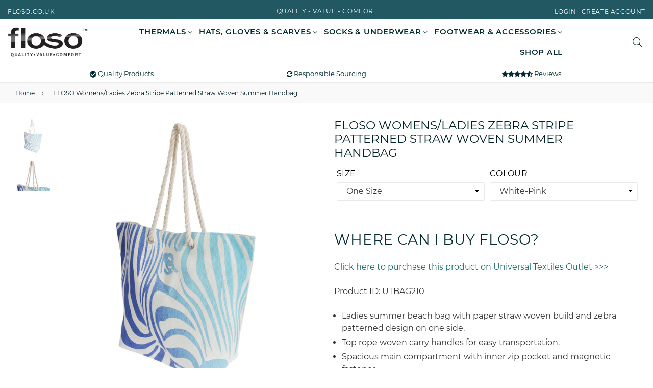

--- FILE ---
content_type: text/html; charset=utf-8
request_url: https://www.floso.co.uk/products/floso-womens-ladies-zebra-stripe-patterned-straw-woven-summer-handbag
body_size: 26203
content:
<!doctype html>
<!--[if IE 9]> <html class="ie9 no-js" lang="en" > <![endif]-->
<!--[if (gt IE 9)|!(IE)]><!--> <html class="no-js" lang="en" > <!--<![endif]-->
<head>
  <meta charset="utf-8">
  <meta http-equiv="X-UA-Compatible" content="IE=edge,chrome=1">
  <meta name="viewport" content="width=device-width,initial-scale=1,maximum-scale=1,user-scalable=0">
  <meta name="theme-color" content="#a70d31">
  <link rel="canonical" href="https://www.floso.co.uk/products/floso-womens-ladies-zebra-stripe-patterned-straw-woven-summer-handbag"><link rel="shortcut icon" href="//www.floso.co.uk/cdn/shop/files/Floso_fav_32x32.png?v=1614324841" type="image/png"><title>FLOSO Womens/Ladies Zebra Stripe Patterned Straw Woven Summer Handbag
&ndash; Floso</title><meta name="description" content="Click here to purchase this product on Universal Textiles Outlet &amp;gt;&amp;gt;&amp;gt;Product ID: UTBAG210 Ladies summer beach bag with paper straw woven build and zebra patterned design on one side. Top rope woven carry handles for easy transportation. Spacious main compartment with inner zip pocket and magnetic fastener. Choi"><!-- /snippets/social-meta-tags.liquid --><meta property="og:site_name" content="Floso">
<meta property="og:url" content="https://www.floso.co.uk/products/floso-womens-ladies-zebra-stripe-patterned-straw-woven-summer-handbag">
<meta property="og:title" content="FLOSO Womens/Ladies Zebra Stripe Patterned Straw Woven Summer Handbag">
<meta property="og:type" content="product">
<meta property="og:description" content="Click here to purchase this product on Universal Textiles Outlet &amp;gt;&amp;gt;&amp;gt;Product ID: UTBAG210 Ladies summer beach bag with paper straw woven build and zebra patterned design on one side. Top rope woven carry handles for easy transportation. Spacious main compartment with inner zip pocket and magnetic fastener. Choi"><meta property="og:price:amount" content="1.50">
  <meta property="og:price:currency" content="GBP"><meta property="og:image" content="http://www.floso.co.uk/cdn/shop/files/mega-lutbag210_1200x1200.jpg?v=1710778396"><meta property="og:image" content="http://www.floso.co.uk/cdn/shop/files/mega-lutbag210-1_1200x1200.jpg?v=1710778396">
<meta property="og:image:secure_url" content="https://www.floso.co.uk/cdn/shop/files/mega-lutbag210_1200x1200.jpg?v=1710778396"><meta property="og:image:secure_url" content="https://www.floso.co.uk/cdn/shop/files/mega-lutbag210-1_1200x1200.jpg?v=1710778396">
<meta name="twitter:site" content="@unitextiles"><meta name="twitter:card" content="summary_large_image">
<meta name="twitter:title" content="FLOSO Womens/Ladies Zebra Stripe Patterned Straw Woven Summer Handbag">
<meta name="twitter:description" content="Click here to purchase this product on Universal Textiles Outlet &amp;gt;&amp;gt;&amp;gt;Product ID: UTBAG210 Ladies summer beach bag with paper straw woven build and zebra patterned design on one side. Top rope woven carry handles for easy transportation. Spacious main compartment with inner zip pocket and magnetic fastener. Choi">
  
  <!-- main js -->
  <!--[if (lte IE 9) ]><script src="//www.floso.co.uk/cdn/shop/t/10/assets/match-media.min.js?v=22265819453975888031604142270" type="text/javascript"></script><![endif]-->
  <script src="//www.floso.co.uk/cdn/shop/t/10/assets/jquery.min.js?v=121482030648310525421604142267" type="text/javascript"></script>
  
  <!-- css -->
  <style type="text/css">.animated{animation-duration:1s;animation-fill-mode:both}.animated.infinite{animation-iteration-count:infinite}.animated.hinge{animation-duration:2s}.animated.flipOutX,.animated.flipOutY{animation-duration:.75s}@keyframes fadeIn{from{opacity:0}to{opacity:1}}.fadeIn{animation-name:fadeIn}@keyframes fadeInDown{from{opacity:0;transform:translate3d(0,-100%,0)}to{opacity:1;transform:none}}.fadeInDown{animation-name:fadeInDown}@keyframes fadeInLeft{from{opacity:0;transform:translate3d(-100%,0,0)}to{opacity:1;transform:none}}.fadeInLeft{animation-name:fadeInLeft}@keyframes fadeInRight{from{opacity:0;transform:translate3d(100%,0,0)}to{opacity:1;transform:none}}.fadeInRight{animation-name:fadeInRight}@keyframes fadeInUp{from{opacity:0;transform:translate3d(0,100%,0)}to{opacity:1;transform:none}}.fadeInUp{animation-name:fadeInUp}@keyframes fadeOut{from{opacity:1}to{opacity:0}}.fadeOut{animation-name:fadeOut}@keyframes fadeOutDown{from{opacity:1}to{opacity:0;transform:translate3d(0,100%,0)}}.fadeOutDown{animation-name:fadeOutDown}@keyframes fadeOutLeft{from{opacity:1}to{opacity:0;transform:translate3d(-100%,0,0)}}.fadeOutLeft{animation-name:fadeOutLeft}@keyframes fadeOutRight{from{opacity:1}to{opacity:0;transform:translate3d(100%,0,0)}}.fadeOutRight{animation-name:fadeOutRight}@keyframes fadeOutUp{from{opacity:1}to{opacity:0;transform:translate3d(0,-100%,0)}}.fadeOutUp{animation-name:fadeOutUp}.mfp-bg,.mfp-wrap{position:fixed;left:0;top:0}.ad,.mfp-container:before{display:inline-block;vertical-align:middle}.mfp-bg,.mfp-container,.mfp-wrap{height:100%;width:100%}.ad,.mfp-container:before,.mfp-content{vertical-align:middle}@font-face{font-family:Adorn-Icons;src:url("//www.floso.co.uk/cdn/shop/t/10/assets/adorn-icons.eot?v=23063108613656162711604142257?1t6f48");src:url("//www.floso.co.uk/cdn/shop/t/10/assets/adorn-icons.eot?v=23063108613656162711604142257?1t6f48#iefix") format('embedded-opentype'),url("//www.floso.co.uk/cdn/shop/t/10/assets/adorn-icons.ttf?v=137868978121780052871604142258?1t6f48") format('truetype'),url("//www.floso.co.uk/cdn/shop/t/10/assets/adorn-icons.woff?v=161036233917603097671604142259?1t6f48") format('woff'),url("//www.floso.co.uk/cdn/shop/t/10/assets/adorn-icons.svg?v=47067478834948831351604142258?1t6f48#Adorn-Icons") format('svg');font-weight:400;font-style:normal}.ad{font:normal normal normal 16px/1 adorn-icons;font-size:inherit;speak:none;text-transform:none;text-rendering:auto;-webkit-font-smoothing:antialiased;-moz-osx-font-smoothing:grayscale}.ad-sort:before{content:"\ea0a"}.ad-step-forward:before{content:"\ea11"}.ad-step-forward-r:before{content:"\eb33"}.ad-an-double-down:before{content:"\eb62"}.ad-an-double-left:before{content:"\eb63"}.ad-an-double-right:before{content:"\eb64"}.ad-an-double-up:before{content:"\eb65"}.ad-angle-down:before{content:"\e902"}.ad-angle-down-r:before{content:"\ea45"}.ad-angle-down-l:before{content:"\eb66"}.ad-angle-left:before{content:"\e903"}.ad-angle-left-r:before{content:"\ea46"}.ad-angle-left-l:before{content:"\eb67"}.ad-angle-right:before{content:"\e904"}.ad-angle-right-r:before{content:"\ea47"}.ad-angle-right-l:before{content:"\eb68"}.ad-angle-up:before{content:"\e905"}.ad-angle-up-r:before{content:"\ea48"}.ad-angle-up-l:before{content:"\eb69"}.ad-arrow-ac-down:before{content:"\e906"}.ad-arrow-acr-down:before{content:"\ea49"}.ad-arrow-ac-left:before{content:"\e907"}.ad-arrow-acr-left:before{content:"\ea4a"}.ad-arrow-ac-right:before{content:"\e908"}.ad-arrow-acr-right:before{content:"\ea4b"}.ad-arrow-ac-up:before{content:"\e909"}.ad-arrow-acr-up:before{content:"\ea4c"}.ad-arrow-alt-down:before{content:"\e90a"}.ad-arrow-ar-down:before{content:"\ea4d"}.ad-arrow-al-down:before{content:"\eb6e"}.ad-arrow-alt-left:before{content:"\e90f"}.ad-arrow-ar-left:before{content:"\ea4e"}.ad-arrow-al-left:before{content:"\eb6f"}.ad-arrow-alt-right:before{content:"\e910"}.ad-arrow-ar-right:before{content:"\ea4f"}.ad-arrow-al-right:before{content:"\eb70"}.ad-arrow-as-down:before{content:"\e911"}.ad-arrow-asr-down:before{content:"\ea50"}.ad-arrow-as-left:before{content:"\e912"}.ad-arrow-asr-left:before{content:"\ea51"}.ad-arrow-as-right:before{content:"\e913"}.ad-arrow-asr-right:before{content:"\ea52"}.ad-arrow-as-up:before{content:"\e914"}.ad-arrow-asr-up:before{content:"\ea53"}.ad-arrow-alt-to-left:before{content:"\e916"}.ad-arrow-alt-to-right:before{content:"\e917"}.ad-arrow-alt-up:before{content:"\e919"}.ad-arrow-ar-up:before{content:"\ea54"}.ad-arrow-al-up:before{content:"\eb72"}.ad-arrow-circle-down:before{content:"\e91a"}.ad-arrow-cir-down:before{content:"\ea55"}.ad-arrow-cil-down:before{content:"\eb73"}.ad-arrow-circle-left:before{content:"\e91b"}.ad-arrow-cir-left:before{content:"\ea56"}.ad-arrow-cil-left:before{content:"\eb74"}.ad-arrow-circle-right:before{content:"\e91c"}.ad-arrow-cir-right:before{content:"\ea57"}.ad-arrow-cil-right:before{content:"\eb75"}.ad-arrow-circle-up:before{content:"\e91d"}.ad-arrow-cir-up:before{content:"\ea58"}.ad-arrow-cil-up:before{content:"\eb76"}.ad-arw-down:before{content:"\ea59"}.ad-arrow-s-down:before{content:"\f063"}.ad-arw-left:before{content:"\ea5a"}.ad-arrow-s-left:before{content:"\f060"}.ad-arw-right:before{content:"\ea5b"}.ad-arrow-s-right:before{content:"\f061"}.ad-arrow-sq-down:before{content:"\e92a"}.ad-arrow-sql-down:before{content:"\eb79"}.ad-arrow-sq-left:before{content:"\e92b"}.ad-arrow-sql-left:before{content:"\eb7a"}.ad-arrow-sq-right:before{content:"\e92c"}.ad-arrow-sql-right:before{content:"\eb7b"}.ad-arrow-sq-up:before{content:"\e92d"}.ad-arrow-sql-up:before{content:"\eb7c"}.ad-arw-up:before{content:"\ea60"}.ad-arrow-s-up:before{content:"\f062"}.ad-arrows-alt-h:before{content:"\e927"}.ad-arrows-alt-v:before{content:"\e928"}.ad-arrows-alt:before{content:"\eb78"}.ad-arrows2:before{content:"\eb77"}.ad-caret-circle-down:before{content:"\e945"}.ad-caret-cir-down:before{content:"\ea71"}.ad-caret-circle-left:before{content:"\e946"}.ad-caret-cir-left:before{content:"\ea72"}.ad-caret-circle-right:before{content:"\e947"}.ad-caret-cir-right:before{content:"\ea73"}.ad-caret-circle-up:before{content:"\e948"}.ad-caret-cir-up:before{content:"\ea74"}.ad-caret-down:before{content:"\e949"}.ad-caret-r-down:before{content:"\ea75"}.ad-caret-l-down:before{content:"\eb85"}.ad-caret-left:before{content:"\e94a"}.ad-caret-r-left:before{content:"\ea76"}.ad-caret-l-left:before{content:"\eb86"}.ad-caret-right:before{content:"\e94b"}.ad-caret-r-right:before{content:"\ea77"}.ad-caret-l-right:before{content:"\eb87"}.ad-caret-sq-down:before{content:"\e94c"}.ad-caret-sqr-down:before{content:"\ea78"}.ad-caret-sq-left:before{content:"\e94d"}.ad-caret-sqr-left:before{content:"\ea79"}.ad-caret-sq-right:before{content:"\e94e"}.ad-caret-sqr-right:before{content:"\ea7a"}.ad-caret-sq-up:before{content:"\e94f"}.ad-caret-sqr-up:before{content:"\ea7b"}.ad-caret-up:before{content:"\e950"}.ad-caret-r-up:before{content:"\ea7c"}.ad-caret-l-up:before{content:"\eb88"}.ad-chevron-circle-down:before{content:"\e957"}.ad-chevron-cir-down:before{content:"\ea82"}.ad-chevron-cil-down:before{content:"\eb8e"}.ad-chevron-circle-left:before{content:"\e958"}.ad-chevron-cir-left:before{content:"\ea83"}.ad-chevron-cil-left:before{content:"\eb8f"}.ad-chevron-circle-right:before{content:"\e959"}.ad-chevron-cir-right:before{content:"\ea84"}.ad-chevron-cil-right:before{content:"\eb90"}.ad-chevron-circle-up:before{content:"\e95a"}.ad-chevron-cir-up:before{content:"\ea85"}.ad-chevron-cil-up:before{content:"\eb91"}.ad-ch-double-down:before{content:"\e95b"}.ad-ch-doublel-down:before{content:"\eb92"}.ad-ch-double-left:before{content:"\e95c"}.ad-ch-doublel-left:before{content:"\eb93"}.ad-ch-double-right:before{content:"\e95d"}.ad-ch-doublel-right:before{content:"\eb94"}.ad-ch-double-up:before{content:"\e95e"}.ad-ch-doublel-up:before{content:"\eb95"}.ad-chevron-down:before{content:"\e95f"}.ad-chevron-r-down:before{content:"\ea8a"}.ad-chevron-l-down:before{content:"\eb96"}.ad-chevron-left:before{content:"\e960"}.ad-chevron-r-left:before{content:"\ea8b"}.ad-chevron-l-left:before{content:"\eb97"}.ad-chevron-right:before{content:"\e961"}.ad-chevron-r-right:before{content:"\ea8c"}.ad-chevron-l-right:before{content:"\eb98"}.ad-chevron-square-down:before{content:"\e962"}.ad-chevron-sqr-down:before{content:"\ea8d"}.ad-chevron-sql-down:before{content:"\eb99"}.ad-chevron-square-left:before{content:"\e963"}.ad-chevron-sqr-left:before{content:"\ea8e"}.ad-chevron-sql-left:before{content:"\eb9a"}.ad-chevron-square-right:before{content:"\e964"}.ad-chevron-sqr-right:before{content:"\ea8f"}.ad-chevron-sql-right:before{content:"\eb9b"}.ad-chevron-square-up:before{content:"\e965"}.ad-chevron-sqr-up:before{content:"\ea90"}.ad-chevron-sql-up:before{content:"\eb9c"}.ad-chevron-up:before{content:"\e966"}.ad-chevron-r-up:before{content:"\ea91"}.ad-chevron-l-up:before{content:"\eb9d"}.ad-expand-arrows:before{content:"\e983"}.ad-expand-arrows-alt:before{content:"\e984"}.ad-expand-arwsr-alt:before{content:"\eab0"}.ad-expand-arwsl-alt:before{content:"\ebb1"}.ad-expand-r-arrows:before{content:"\eaaf"}.ad-expand-l-arrows:before{content:"\ebb0"}.ad-location-arrow:before{content:"\eacf"}.ad-long-arrow-down:before{content:"\e9b9"}.ad-long-arrow-left:before{content:"\e9ba"}.ad-long-arrow-right:before{content:"\e9bb"}.ad-long-arrow-up:before{content:"\e9bc"}.ad-telegram:before{content:"\ec30"}.ad-telegram-plane:before{content:"\ec31"}.ad-upload:before{content:"\ea33"}.ad-upload-r:before{content:"\eb51"}.ad-upload-l:before{content:"\ec1a"}.ad-window-restore:before{content:"\ea41"}.ad-window-restore-r:before{content:"\eb5e"}.ad-book:before{content:"\e93b"}.ad-book-r:before{content:"\ea6a"}.ad-briefcase:before{content:"\e93c"}.ad-briefcase-r:before{content:"\ea6b"}.ad-calculator:before{content:"\e940"}.ad-calculator-r:before{content:"\ea6e"}.ad-calculator-l:before{content:"\eb83"}.ad-calendar:before{content:"\f073"}.ad-columns:before{content:"\ea98"}.ad-copy:before{content:"\e970"}.ad-copy-l:before{content:"\eba5"}.ad-download:before{content:"\e976"}.ad-download-r:before{content:"\eaa6"}.ad-paper-r-plane:before{content:"\eaeb"}.ad-paper-l-plane:before{content:"\ebd7"}.ad-portrait-l:before{content:"\ebe4"}.ad-save:before{content:"\e9f4"}.ad-save-r:before{content:"\eb1b"}.ad-save-l:before{content:"\ebf2"}.ad-server:before{content:"\f233"}.ad-server-r:before{content:"\eb20"}.ad-server-l:before{content:"\ebf6"}.ad-id-badge:before{content:"\e9a2"}.ad-id-badge-r:before{content:"\eabc"}.ad-id-card:before{content:"\e9a3"}.ad-id-card-r:before{content:"\eabd"}.ad-id-card-l:before{content:"\ebbe"}.ad-image:before{content:"\e9a4"}.ad-image-r:before{content:"\eabe"}.ad-images-r:before{content:"\eabf"}.ad-inbox:before{content:"\e9a6"}.ad-inbox-in:before{content:"\e9a7"}.ad-inbox-in-r:before{content:"\eac0"}.ad-inbox-out:before{content:"\e9a8"}.ad-inbox-out-r:before{content:"\eac1"}.ad-tag:before{content:"\ea1e"}.ad-tags:before{content:"\ea1f"}.ad-tag-r:before{content:"\eb39"}.ad-tags-r:before{content:"\eb3a"}.ad-tag-l:before{content:"\ec08"}.ad-tags-l:before{content:"\ec09"}.ad-newspaper:before{content:"\eae4"}.ad-newspaper-r:before{content:"\ebd6"}.ad-clipboard:before,.ad-paste:before{content:"\f0ea"}.ad-address-book-o:before{content:"\f2ba"}.ad-address-book:before{content:"\e900"}.ad-address-card:before{content:"\e901"}.ad-address-book-r:before{content:"\ebbd"}.ad-folder:before{content:"\e999"}.ad-folder-open:before{content:"\e99a"}.ad-browser:before{content:"\ea6c"}.ad-folder-r:before{content:"\eab5"}.ad-folder-open-r:before{content:"\eab6"}.ad-folder-l:before{content:"\ebb7"}.ad-folder-open-l:before{content:"\ebb8"}.ad-file-text-o:before{content:"\f0f6"}.ad-copy-files-o:before{content:"\f0c5"}.ad-file-alt:before{content:"\e992"}.ad-file-check:before{content:"\e993"}.ad-file-code:before{content:"\e994"}.ad-file-pdf:before{content:"\e995"}.ad-file-ar:before{content:"\ebb5"}.ad-sliders-h-square:before{content:"\ea08"}.ad-sliders-hr-square:before{content:"\eb2d"}.ad-tuning:before{content:"\ec46"}.ad-ban:before{content:"\e938"}.ad-ban-r:before{content:"\ea65"}.ad-bars:before{content:"\e939"}.ad-bars-r:before{content:"\ea66"}.ad-bars-l:before{content:"\eb7f"}.ad-chain:before,.ad-link3:before{content:"\f0c1"}.ad-circle-notch:before{content:"\e968"}.ad-circle-notch-r:before{content:"\ea92"}.ad-clone:before{content:"\f24d"}.ad-cog:before,.ad-gear:before{content:"\f013"}.ad-cog-r:before{content:"\ea96"}.ad-cog-l:before{content:"\eba0"}.ad-cogs:before,.ad-gears:before{content:"\f085"}.ad-cogs-r:before{content:"\ea97"}.ad-cogs-l:before{content:"\eba1"}.ad-edit1:before{content:"\ec47"}.ad-edit:before{content:"\e977"}.ad-edit-l:before{content:"\eba9"}.ad-edit4:before,.ad-pencil-square-o:before{content:"\f044"}.ad-ellipsis-h:before{content:"\e978"}.ad-ellipsis-hl:before{content:"\eaa8"}.ad-ellipsis-h3:before{content:"\f141"}.ad-ellipsis-v:before{content:"\e979"}.ad-ellipsis-vl:before{content:"\eaa9"}.ad-ellipsis-v3:before{content:"\f142"}.ad-expand-alt:before{content:"\e982"}.ad-compress-alt:before{content:"\ea9c"}.ad-expand:before{content:"\e981"}.ad-expand-wide:before{content:"\e985"}.ad-external-link:before{content:"\e986"}.ad-external-link-square:before{content:"\e988"}.ad-link:before{content:"\e9b3"}.ad-link-r:before{content:"\eac9"}.ad-list:before{content:"\e9b4"}.ad-list-alt:before{content:"\e9b5"}.ad-list-alt-r:before{content:"\eacc"}.ad-list-ul:before{content:"\e9b6"}.ad-list-ulr:before{content:"\eace"}.ad-list-r:before{content:"\eacb"}.ad-list-l:before{content:"\ebc6"}.ad-list4:before{content:"\f03a"}.ad-minus:before{content:"\e9c7"}.ad-minus-circle:before{content:"\e9c8"}.ad-minus-circle-r:before{content:"\ead9"}.ad-minus-circle-l:before{content:"\ebd2"}.ad-minus-square:before{content:"\e9c9"}.ad-minus-square-r:before{content:"\eada"}.ad-minus-square-l:before{content:"\ebd3"}.ad-minus-r:before{content:"\ead8"}.ad-minus-l:before{content:"\ebd1"}.ad-pen-alt:before{content:"\eaf1"}.ad-pen-square:before{content:"\eaf4"}.ad-pen-square-l:before{content:"\ebdb"}.ad-pencil:before{content:"\eaf2"}.ad-pencil-alt:before{content:"\e9d1"}.ad-pencil-ar:before{content:"\eaf3"}.ad-pencil-al:before{content:"\ebda"}.ad-pencil-square:before{content:"\f14b"}.ad-pencil-l:before{content:"\ebd9"}.ad-plus:before{content:"\e9d6"}.ad-plus-circle:before{content:"\e9d7"}.ad-plus-cir:before{content:"\eafc"}.ad-plus-cil:before{content:"\ebe1"}.ad-plus-square:before{content:"\e9d8"}.ad-plus-sqr:before{content:"\eafd"}.ad-plus-sql:before{content:"\ebe2"}.ad-plus-r:before{content:"\eafb"}.ad-plus-l:before{content:"\ebe0"}.ad-power-off:before{content:"\e9dc"}.ad-power-off-r:before{content:"\eb02"}.ad-random:before{content:"\e9e4"}.ad-random-r:before{content:"\eb0c"}.ad-recycle:before{content:"\e9e5"}.ad-recycle-r:before{content:"\eb0d"}.ad-recycle-l:before{content:"\ebec"}.ad-redo:before{content:"\e9e6"}.ad-redo-alt:before{content:"\e9e7"}.ad-redo-ar:before{content:"\eb0f"}.ad-redo-r:before{content:"\eb0e"}.ad-redo-l:before{content:"\ebed"}.ad-refresh:before{content:"\f021"}.ad-repeat:before{content:"\e9e8"}.ad-repeat-alt:before{content:"\eb12"}.ad-repeat-r:before{content:"\eb11"}.ad-repeat3:before,.ad-rotate-right:before{content:"\f01e"}.ad-reply:before{content:"\e9ec"}.ad-reply-all:before{content:"\e9ed"}.ad-reply-all-r:before{content:"\eb14"}.ad-reply-r:before{content:"\eb13"}.ad-retweet:before{content:"\e9ee"}.ad-retweet-r:before{content:"\eb15"}.ad-retweet3:before{content:"\f079"}.ad-rotate-left:before,.ad-undo4:before{content:"\f0e2"}.ad-share:before{content:"\e9f9"}.ad-share-all:before{content:"\e9fa"}.ad-share-all-r:before{content:"\eb22"}.ad-share-square:before{content:"\e9fd"}.ad-share-sqr:before{content:"\eb25"}.ad-share-r:before{content:"\eb21"}.ad-sign-in-alt:before{content:"\ea05"}.ad-sign-in-ar:before{content:"\eb29"}.ad-sign-in-al:before{content:"\ebfb"}.ad-sign-out-alt:before{content:"\ea06"}.ad-sign-out-ar:before{content:"\eb2a"}.ad-sign-out-al:before{content:"\ebfc"}.ad-sitemap-r:before{content:"\eb2b"}.ad-sitemap-l:before{content:"\ebfd"}.ad-sliders:before{content:"\f1de"}.ad-sliders-h:before{content:"\eb2c"}.ad-sliders-hr:before{content:"\ebfe"}.ad-sliders-v:before{content:"\eb2e"}.ad-sliders-v-square:before{content:"\ea09"}.ad-sliders-v-sqr:before{content:"\eb2f"}.ad-sliders-vr:before{content:"\ebff"}.ad-sort-amount-down:before{content:"\ea0b"}.ad-sort-amount-up:before{content:"\ea0c"}.ad-spinner:before{content:"\ea0d"}.ad-spinner-r:before{content:"\eb30"}.ad-spinner-l:before{content:"\ec00"}.ad-spinner4:before{content:"\f110"}.ad-sync:before{content:"\ea18"}.ad-sync-ar:before{content:"\eb34"}.ad-table:before{content:"\ea1a"}.ad-table-r:before{content:"\eb35"}.ad-table3:before{content:"\f0ce"}.ad-th:before{content:"\ea20"}.ad-th-large:before{content:"\ea21"}.ad-th-large-r:before{content:"\eb3d"}.ad-th-large-l:before{content:"\ec0b"}.ad-th-list:before{content:"\ea22"}.ad-th-list-r:before{content:"\eb3e"}.ad-th-list-l:before{content:"\ec0c"}.ad-th-r:before{content:"\eb3c"}.ad-th-l:before{content:"\ec0a"}.ad-times:before{content:"\ea25"}.ad-times-circle:before{content:"\ea26"}.ad-times-cir:before{content:"\eb42"}.ad-times-cil:before{content:"\ec10"}.ad-times-square:before{content:"\ea27"}.ad-times-sqr:before{content:"\eb43"}.ad-times-sql:before{content:"\ec11"}.ad-times-r:before{content:"\eb41"}.ad-times-l:before{content:"\ec0f"}.ad-toggle-off:before{content:"\ea28"}.ad-toggle-offr:before{content:"\eb44"}.ad-toggle-on:before{content:"\ea29"}.ad-toggle-onr:before{content:"\eb45"}.ad-trash-alt:before{content:"\ea2b"}.ad-trash-ar:before{content:"\eb46"}.ad-trash-al:before{content:"\ec14"}.ad-undo:before{content:"\ea2f"}.ad-undo-alt:before{content:"\ea30"}.ad-undo-r:before{content:"\eb4a"}.ad-undo-l:before{content:"\ec16"}.ad-window-close:before{content:"\ea40"}.ad-window-close-r:before{content:"\eb5d"}.ad-wrench:before{content:"\ea43"}.ad-wrench-r:before{content:"\ec21"}.ad-exclamation:before{content:"\e97d"}.ad-exclamation-circle:before{content:"\e97e"}.ad-exclamation-cir:before{content:"\eaac"}.ad-exclamation-cil:before{content:"\ebad"}.ad-exclamation-square:before{content:"\e97f"}.ad-exclamation-sqr:before{content:"\eaad"}.ad-exclamation-sql:before{content:"\ebae"}.ad-exclamation-triangle:before{content:"\e980"}.ad-exclamation-tr:before{content:"\eaae"}.ad-exclamation-tl:before{content:"\ebaf"}.ad-exclamation-r:before{content:"\ebac"}.ad-info:before{content:"\e9ac"}.ad-info-circle:before{content:"\e9ad"}.ad-info-cir:before{content:"\eac3"}.ad-info-cil:before{content:"\ebc0"}.ad-info-square:before{content:"\e9ae"}.ad-info-sqr:before{content:"\eac4"}.ad-info-sql:before{content:"\ebc1"}.ad-info-r:before{content:"\eac2"}.ad-info-l:before{content:"\ebbf"}.ad-question:before{content:"\e9df"}.ad-question-circle:before{content:"\e9e0"}.ad-question-cir:before{content:"\eb07"}.ad-question-cil:before{content:"\ebe8"}.ad-question-square:before{content:"\e9e1"}.ad-question-sqr:before{content:"\eb08"}.ad-question-sql:before{content:"\ebe9"}.ad-question-r:before{content:"\eb06"}.ad-question-l:before{content:"\ebe7"}.ad-quote-left:before{content:"\e9e2"}.ad-quote-r-left:before{content:"\eb0a"}.ad-quote-l-left:before{content:"\ebea"}.ad-quote-right:before{content:"\e9e3"}.ad-quote-r-right:before{content:"\eb0b"}.ad-quote-l-right:before{content:"\ebeb"}.ad-amazon:before{content:"\e90e"}.ad-android:before{content:"\e918"}.ad-apple:before{content:"\e922"}.ad-bar-chart-o:before,.ad-bar-chart:before{content:"\f080"}.ad-bell-o:before{content:"\f0a2"}.ad-bell2:before{content:"\eb80"}.ad-birthday-cake:before{content:"\e93a"}.ad-birthday-cake-r:before{content:"\ea69"}.ad-bug:before{content:"\e93d"}.ad-vh-bus:before{content:"\e93f"}.ad-vh-bus-r:before{content:"\ea6d"}.ad-vh-bus-l:before{content:"\eb82"}.ad-certificate:before{content:"\e953"}.ad-child:before{content:"\e967"}.ad-clock:before{content:"\ea93"}.ad-clock-r:before{content:"\eb9e"}.ad-code:before{content:"\e96a"}.ad-code-r:before{content:"\ea95"}.ad-comment:before{content:"\e96d"}.ad-comment-alt:before{content:"\e96e"}.ad-comment-ar:before{content:"\ea9a"}.ad-comment-al:before{content:"\eba3"}.ad-comment-r:before{content:"\ea99"}.ad-comment-l:before{content:"\eba2"}.ad-comments:before{content:"\e96f"}.ad-comments-o:before{content:"\f0e6"}.ad-comments-r:before{content:"\ea9b"}.ad-comments-l:before{content:"\eba4"}.ad-css3-alt:before{content:"\eab4"}.ad-dashboard:before,.ad-tachometer:before{content:"\f0e4"}.ad-database:before{content:"\eaa2"}.ad-desktop:before{content:"\eaa3"}.ad-desktop-alt:before{content:"\e974"}.ad-desktop-ar:before{content:"\eaa4"}.ad-envelope:before{content:"\e97a"}.ad-envelope-square:before{content:"\e97b"}.ad-envelope-r:before{content:"\eaaa"}.ad-envelope-l:before{content:"\ebaa"}.ad-envelope1:before{content:"\ec48"}.ad-expeditedssl:before{content:"\eaec"}.ad-eye:before{content:"\e98a"}.ad-eye-slash:before{content:"\e98b"}.ad-eye-slash2:before{content:"\f070"}.ad-eye-slash-l:before{content:"\ebb3"}.ad-eye-r:before{content:"\eab1"}.ad-eye-l:before{content:"\ebb2"}.ad-female:before{content:"\e98f"}.ad-filter:before{content:"\e996"}.ad-filter-r:before{content:"\eab3"}.ad-filter-l:before{content:"\ebb6"}.ad-flag:before{content:"\f024"}.ad-flag-o:before{content:"\f11d"}.ad-gift:before{content:"\e99c"}.ad-gift-r:before{content:"\eab7"}.ad-gift-l:before{content:"\ebb9"}.ad-handshake:before{content:"\e99e"}.ad-handshake-o:before{content:"\f2b5"}.ad-handshake-l:before{content:"\ebba"}.ad-heart:before{content:"\e99f"}.ad-heart-r:before{content:"\eaba"}.ad-heart-l:before{content:"\ebbb"}.ad-history:before{content:"\e9a0"}.ad-home:before{content:"\e9a1"}.ad-home-r:before{content:"\eabb"}.ad-home-l:before{content:"\ebbc"}.ad-html5:before{content:"\ebcc"}.ad-key:before{content:"\e9af"}.ad-key-r:before{content:"\eac5"}.ad-key-l:before{content:"\ebc2"}.ad-language:before{content:"\e9b1"}.ad-language2:before{content:"\f1ab"}.ad-laptop:before{content:"\e9b2"}.ad-laptop-r:before{content:"\ebc3"}.ad-life-ring:before{content:"\eac7"}.ad-lightbulb:before{content:"\eac8"}.ad-lightbulb-r:before{content:"\ebc4"}.ad-location:before{content:"\ec49"}.ad-lock:before{content:"\ead0"}.ad-lock-alt:before{content:"\e9b7"}.ad-lock-ar:before{content:"\ead1"}.ad-lock-al:before{content:"\ebc7"}.ad-lock-open:before{content:"\ead2"}.ad-lock-open-alt:before{content:"\e9b8"}.ad-lock-open-ar:before{content:"\ead3"}.ad-lock-open-al:before{content:"\ebc8"}.ad-map-marker-alt:before{content:"\e9c2"}.ad-map-marker-ar:before{content:"\ead5"}.ad-map-marker-al:before{content:"\ebcd"}.ad-map-signs:before{content:"\e9c4"}.ad-map-signs-r:before{content:"\ead7"}.ad-map-signs-l:before{content:"\ebd0"}.ad-medapps:before{content:"\ec04"}.ad-microsoft:before{content:"\ec12"}.ad-mobile:before{content:"\e9ca"}.ad-mobile-alt:before{content:"\e9cb"}.ad-mobile-ar:before{content:"\eadb"}.ad-mobile-android:before{content:"\e9cc"}.ad-mobile-android-alt:before{content:"\e9cd"}.ad-mobile-android-ar:before{content:"\eadc"}.ad-neuter:before{content:"\e9ce"}.ad-neuter-r:before{content:"\eae3"}.ad-neuter-l:before{content:"\ebcf"}.ad-pennant:before{content:"\e9d2"}.ad-qrcode:before{content:"\e9de"}.ad-qrcode2:before{content:"\eb05"}.ad-react:before{content:"\ec26"}.ad-shield:before{content:"\f132"}.ad-shield-alt:before{content:"\e9ff"}.ad-shield-check:before{content:"\ea00"}.ad-shield-check-r:before{content:"\e921"}.ad-signal:before{content:"\ea04"}.ad-search-sistrix:before{content:"\ec28"}.ad-sitemap:before{content:"\ea07"}.ad-slideshare:before{content:"\ec2a"}.ad-star:before{content:"\f005"}.ad-star-half-empty:before,.ad-star-half-full:before,.ad-star-half-o:before{content:"\f123"}.ad-star-o:before{content:"\f006"}.ad-suitcase:before{content:"\ea16"}.ad-sun:before{content:"\ea17"}.ad-tablet-alt:before{content:"\ea1b"}.ad-tablet-ar:before{content:"\eb36"}.ad-tablet-android-alt:before{content:"\ea1c"}.ad-tablet-android-ar:before{content:"\eb37"}.ad-tachometer-alt:before{content:"\ea1d"}.ad-tachometer-ar:before{content:"\eb38"}.ad-tachometer-al:before{content:"\ec07"}.ad-thumbs-down:before{content:"\ea23"}.ad-thumbs-down-r:before{content:"\eb3f"}.ad-thumbs-down-l:before{content:"\ec0d"}.ad-thumbs-up:before{content:"\ea24"}.ad-thumbs-up-r:before{content:"\eb40"}.ad-thumbs-up-l:before{content:"\ec0e"}.ad-trophy:before{content:"\f091"}.ad-trophy-alt:before{content:"\ea2d"}.ad-trophy-ar:before{content:"\eb48"}.ad-truck:before{content:"\ea2e"}.ad-truck-front:before{content:"\e90c"}.ad-truck-line:before{content:"\e90d"}.ad-truck-r:before{content:"\eb49"}.ad-truck-l:before{content:"\ec15"}.ad-unlock:before{content:"\ea31"}.ad-unlock-alt:before{content:"\ea32"}.ad-unlock-ar:before{content:"\eb50"}.ad-unlock-al:before{content:"\ec19"}.ad-unlock-r:before{content:"\eb4f"}.ad-unlock-l:before{content:"\ec18"}.ad-wifi:before{content:"\ea3f"}.ad-wifi-r:before{content:"\eb5c"}.ad-wifi3:before{content:"\f1eb"}.ad-group:before,.ad-users4:before{content:"\f0c0"}.ad-user-circle-o:before{content:"\f2be"}.ad-user:before{content:"\ea36"}.ad-user-alt:before{content:"\ea37"}.ad-user-circle:before{content:"\ea38"}.ad-user-plus:before{content:"\ea39"}.ad-users:before{content:"\ea3a"}.ad-user-r:before{content:"\eb54"}.ad-user-ar:before{content:"\eb55"}.ad-user-cir:before{content:"\eb56"}.ad-user-plus-r:before{content:"\eb58"}.ad-users-r:before{content:"\eb59"}.ad-user-times2:before{content:"\eb5a"}.ad-user-l:before{content:"\ec1b"}.ad-user-al:before{content:"\ec1c"}.ad-user-cil:before{content:"\ec1d"}.ad-users-l:before{content:"\ec1e"}.ad-bag4:before{content:"\f290"}.ad-basket4:before{content:"\f291"}.ad-cart-2-s:before{content:"\ec41"}.ad-cart-1-l:before{content:"\ec43"}.ad-shopping-cart4:before{content:"\ec45"}.ad-cart-arrow-down:before{content:"\e951"}.ad-cart-plus:before{content:"\e952"}.ad-bag:before{content:"\ea01"}.ad-basket:before{content:"\ea02"}.ad-cart-s:before{content:"\ea03"}.ad-cart-arrow-down-r:before{content:"\ea7d"}.ad-cart-plus-r:before{content:"\ea7e"}.ad-bag-r:before{content:"\eb26"}.ad-basket-r:before{content:"\eb27"}.ad-cart-r:before{content:"\eb28"}.ad-bag-l:before{content:"\ebf8"}.ad-basket-l:before{content:"\ebf9"}.ad-cart-l:before{content:"\ebfa"}.ad-camera-alt:before{content:"\e942"}.ad-camera-retro:before{content:"\e943"}.ad-camera-ar:before{content:"\ea70"}.ad-camera-al:before{content:"\eb84"}.ad-check-square-o:before{content:"\f046"}.ad-check-badge:before{content:"\e937"}.ad-check:before{content:"\e954"}.ad-check-circle:before{content:"\e955"}.ad-check-square:before{content:"\e956"}.ad-check-badge-r:before{content:"\ea64"}.ad-check-r:before{content:"\ea7f"}.ad-check-cir:before{content:"\ea80"}.ad-check-sqr:before{content:"\ea81"}.ad-check-cil:before{content:"\eb8c"}.ad-check-sql:before{content:"\eb8d"}.ad-search-s:before{content:"\ec44"}.ad-search-glass:before{content:"\ec4a"}.ad-search7:before{content:"\ec4b"}.ad-search:before{content:"\e9f5"}.ad-search-r:before{content:"\eb1d"}.ad-search-minus-r:before{content:"\eb1e"}.ad-search-plus-r:before{content:"\eb1f"}.ad-search-l:before{content:"\ebf3"}.ad-search-minus-l:before{content:"\ebf4"}.ad-search-plus-l:before{content:"\ebf5"}.ad-phone-tel:before{content:"\e920"}.ad-phone-call-r:before{content:"\e91e"}.ad-phone-call-l:before{content:"\e91f"}.ad-phone-old:before{content:"\e90b"}.ad-phone-s:before{content:"\e9d3"}.ad-phone-square:before{content:"\e9d4"}.ad-phone-volume:before{content:"\e9d5"}.ad-phone-r:before{content:"\eaf5"}.ad-phone-sqr:before{content:"\eaf6"}.ad-phone-l:before{content:"\ebdc"}.ad-phone-sql:before{content:"\ebdd"}.ad-phone:before{content:"\f095"}.ad-phone-square4:before{content:"\f098"}.ad-microphone:before{content:"\e9c5"}.ad-microphone-alt:before{content:"\e9c6"}.ad-bullhorn:before{content:"\f0a1"}.ad-mobile2:before{content:"\f10b"}.ad-fax:before{content:"\e98e"}.ad-fax-r:before{content:"\ebb4"}.ad-print:before{content:"\f02f"}.ad-print-r:before{content:"\eb03"}.ad-print-l:before{content:"\ebe6"}.ad-ruble-sign:before{content:"\e9f2"}.ad-ruble-sign-r:before{content:"\eb19"}.ad-ruble-sign-l:before{content:"\ebf0"}.ad-dollar-sign:before{content:"\e975"}.ad-dollar-sign-r:before{content:"\eaa5"}.ad-dollar-sign-l:before{content:"\eba8"}.ad-aws:before{content:"\e96b"}.ad-btc:before{content:"\e9ea"}.ad-amazon-pay:before{content:"\e915"}.ad-apple-pay:before{content:"\e92f"}.ad-bitcoin:before{content:"\e991"}.ad-cc:before{content:"\f20a"}.ad-cc-amazon-pay:before{content:"\e9ef"}.ad-cc-amex:before{content:"\e9f8"}.ad-cc-apple-pay:before{content:"\ea0e"}.ad-cc-diners-club:before{content:"\ea0f"}.ad-cc-discover:before{content:"\ea19"}.ad-cc-jcb:before{content:"\ea2a"}.ad-cc-mastercard:before{content:"\ea2c"}.ad-cc-paypal:before{content:"\ea3e"}.ad-cc-stripe:before{content:"\ea42"}.ad-cc-visa:before{content:"\ea67"}.ad-credit-card:before{content:"\e972"}.ad-credit-card-blank:before{content:"\eaa0"}.ad-credit-card-front:before{content:"\e973"}.ad-credit-card-front-r:before{content:"\eaa1"}.ad-credit-card-r:before{content:"\ea9f"}.ad-credit-card-l:before{content:"\eba7"}.ad-euro-sign:before{content:"\e97c"}.ad-euro-sign-r:before{content:"\eaab"}.ad-euro-sign-l:before{content:"\ebab"}.ad-money-bill:before{content:"\eadd"}.ad-money-bill-alt:before{content:"\eade"}.ad-money-bill-ar:before{content:"\ebd5"}.ad-money-bill-r:before{content:"\ebd4"}.ad-paypal:before{content:"\ec20"}.ad-pound-sign:before{content:"\e9db"}.ad-pound-sign-r:before{content:"\eb01"}.ad-pound-sign-l:before{content:"\ebe5"}.ad-rupee-sign:before{content:"\e9f3"}.ad-rupee-sign-r:before{content:"\eb1a"}.ad-rupee-sign-l:before{content:"\ebf1"}.ad-stripe:before{content:"\ec2f"}.ad-yen-sign:before{content:"\ea44"}.ad-yen-sign-r:before{content:"\eb61"}.ad-yen-sign-l:before{content:"\ec22"}.ad-viber:before{content:"\ec38"}.ad-globe:before{content:"\eab8"}.ad-rss:before{content:"\e9f0"}.ad-rss-square:before{content:"\e9f1"}.ad-rss-sqr:before{content:"\eb18"}.ad-rss-sql:before{content:"\ebef"}.ad-rss-r:before{content:"\eb17"}.ad-safari:before{content:"\ec27"}.ad-share-alt:before{content:"\e9fb"}.ad-share-alt-square:before{content:"\e9fc"}.ad-share-ar-square:before{content:"\eb24"}.ad-share-al-square:before{content:"\ebf7"}.ad-share-ar:before{content:"\eb23"}.ad-spotify:before{content:"\ec2e"}.ad-tripadvisor:before{content:"\ec32"}.ad-whatsapp:before{content:"\ec3d"}.ad-whatsapp-square:before{content:"\ec3e"}.ad-flickr:before{content:"\eb4e"}.ad-flipboard:before{content:"\eb57"}.ad-skype:before{content:"\ec29"}.ad-codepen:before{content:"\ea68"}.ad-behance:before{content:"\e96c"}.ad-behance-square:before{content:"\e990"}.ad-blogger:before{content:"\e997"}.ad-blogger-b:before{content:"\e998"}.ad-delicious:before{content:"\eab9"}.ad-deviantart:before{content:"\eac6"}.ad-digg:before{content:"\eacd"}.ad-dribbble:before{content:"\ead4"}.ad-dribbble-square:before{content:"\eae5"}.ad-dropbox:before{content:"\eae6"}.ad-facebook:before{content:"\eaed"}.ad-facebook-f:before{content:"\eafa"}.ad-facebook-messenger:before{content:"\eb31"}.ad-facebook-square:before{content:"\eb47"}.ad-google:before{content:"\eb8a"}.ad-google-drive:before{content:"\eb8b"}.ad-google-play:before{content:"\eba6"}.ad-google-plus:before{content:"\ebc5"}.ad-google-plus-g:before{content:"\ebc9"}.ad-google-plus-square:before{content:"\ebca"}.ad-google-wallet:before{content:"\ebcb"}.ad-instagram:before{content:"\ec01"}.ad-linkedin:before{content:"\ec02"}.ad-linkedin-in:before{content:"\ec03"}.ad-linkedin-square:before{content:"\f08c"}.ad-pinterest:before{content:"\ec23"}.ad-pinterest-p:before{content:"\ec24"}.ad-pinterest-square:before{content:"\ec25"}.ad-snapchat:before{content:"\ec2b"}.ad-snapchat-ghost:before{content:"\ec2c"}.ad-snapchat-square:before{content:"\ec2d"}.ad-tumblr:before{content:"\ec33"}.ad-tumblr-square:before{content:"\ec34"}.ad-twitter:before{content:"\ec36"}.ad-twitter-square:before{content:"\ec37"}.ad-vimeo:before{content:"\ec39"}.ad-vimeo-square:before{content:"\ec3a"}.ad-vimeo-v:before{content:"\ec3b"}.ad-youtube:before{content:"\ec3f"}.ad-youtube-square:before{content:"\ec40"}.ad-youtube-square2:before{content:"\f166"}.ad-youtube2:before{content:"\f167"}.ad-forward:before{content:"\e99b"}.ad-backward:before{content:"\e936"}.ad-backward-r:before{content:"\ea63"}.ad-backward-l:before{content:"\eb7e"}.ad-fast-backward:before{content:"\e98c"}.ad-fast-forward:before{content:"\e98d"}.ad-pause:before{content:"\eaee"}.ad-pause-circle:before{content:"\eaef"}.ad-pause-cil:before{content:"\ebd8"}.ad-play:before{content:"\eaf8"}.ad-play-circle:before{content:"\eaf9"}.ad-play-cir:before{content:"\ebdf"}.ad-play-r:before{content:"\ebde"}.ad-podcast:before{content:"\e9d9"}.ad-podcast-r:before{content:"\eafe"}.ad-podcast-l:before{content:"\ebe3"}.ad-step-backward:before{content:"\ea10"}.ad-step-backward-r:before{content:"\eb32"}.ad-stop:before{content:"\ea12"}.ad-stop-circle:before{content:"\ea13"}.ad-video:before{content:"\ea3c"}.ad-video-r:before{content:"\eb5b"}.mfp-arrow:after,.mfp-arrow:before,.mfp-container:before,.mfp-figure:after{content:''}.mfp-bg{z-index:1042;overflow:hidden;background:#0b0b0b;opacity:.8}.mfp-wrap{z-index:1043;outline:0!important;-webkit-backface-visibility:hidden}.mfp-container{text-align:center;position:absolute;left:0;top:0;padding:0 8px;box-sizing:border-box}.mfp-container:before{height:100%}.mfp-align-top .mfp-container:before{display:none}.mfp-content{position:relative;display:inline-block;margin:0 auto;text-align:left;z-index:1045}.mfp-ajax-holder .mfp-content,.mfp-inline-holder .mfp-content{width:100%;cursor:auto}.mfp-ajax-cur{cursor:progress}.mfp-zoom-out-cur,.mfp-zoom-out-cur .mfp-image-holder .mfp-close{cursor:-moz-zoom-out;cursor:-webkit-zoom-out;cursor:zoom-out}.mfp-zoom{cursor:pointer;cursor:-webkit-zoom-in;cursor:-moz-zoom-in;cursor:zoom-in}.mfp-auto-cursor .mfp-content{cursor:auto}.mfp-arrow,.mfp-close,.mfp-counter,.mfp-preloader{-webkit-user-select:none;-moz-user-select:none;user-select:none}.mfp-loading.mfp-figure{display:none}.mfp-hide{display:none!important}.mfp-preloader{color:#CCC;position:absolute;top:50%;width:auto;text-align:center;margin-top:-.8em;left:8px;right:8px;z-index:1044}.mfp-preloader a{color:#CCC}.mfp-close,.mfp-preloader a:hover{color:#FFF}.mfp-s-error .mfp-content,.mfp-s-ready .mfp-preloader{display:none}button.mfp-arrow,button.mfp-close{overflow:visible;cursor:pointer;background:0 0;border:0;-webkit-appearance:none;display:block;outline:0;padding:0;z-index:1046;box-shadow:none;touch-action:manipulation}.mfp-figure:after,.mfp-iframe-scaler iframe{box-shadow:0 0 8px rgba(0,0,0,.6);position:absolute;left:0}button::-moz-focus-inner{padding:0;border:0}.mfp-close{width:44px;height:44px;line-height:44px;position:absolute;right:0;top:0;text-decoration:none;text-align:center;opacity:.65;padding:0 0 18px 10px;font-style:normal;font-size:28px;font-family:Arial,Baskerville,monospace}.mfp-close:focus,.mfp-close:hover{opacity:1}.mfp-close:active{top:1px}.mfp-close-btn-in .mfp-close{color:#333}.mfp-iframe-holder .mfp-close,.mfp-image-holder .mfp-close{color:#FFF;right:-6px;text-align:right;padding-right:6px;width:100%}.mfp-counter{position:absolute;top:0;right:0;color:#CCC;font-size:12px;line-height:18px;white-space:nowrap}.mfp-figure,img.mfp-img{line-height:0}.mfp-arrow{position:absolute;opacity:.65;margin:-55px 0 0;top:50%;padding:0;width:90px;height:110px;-webkit-tap-highlight-color:transparent}.mfp-arrow:active{margin-top:-54px}.mfp-arrow:focus,.mfp-arrow:hover{opacity:1}.mfp-arrow:after,.mfp-arrow:before{display:block;width:0;height:0;position:absolute;left:0;top:0;margin-top:35px;margin-left:35px;border:inset transparent}.mfp-arrow:after{border-top-width:13px;border-bottom-width:13px;top:8px}.mfp-arrow:before{border-top-width:21px;border-bottom-width:21px;opacity:.7}.mfp-arrow-left{left:0}.mfp-arrow-left:after{border-right:17px solid #FFF;margin-left:31px}.mfp-arrow-left:before{margin-left:25px;border-right:27px solid #3F3F3F}.mfp-arrow-right{right:0}.mfp-arrow-right:after{border-left:17px solid #FFF;margin-left:39px}.mfp-arrow-right:before{border-left:27px solid #3F3F3F}.mfp-iframe-holder{padding-top:40px;padding-bottom:40px}.mfp-iframe-holder .mfp-content{line-height:0;width:100%;max-width:900px}.mfp-image-holder .mfp-content,img.mfp-img{max-width:100%}.mfp-iframe-holder .mfp-close{top:-40px}.mfp-iframe-scaler{width:100%;height:0;overflow:hidden;padding-top:56.25%}.mfp-iframe-scaler iframe{display:block;top:0;width:100%;height:100%;background:#000}.mfp-figure:after,img.mfp-img{width:auto;height:auto;display:block}img.mfp-img{box-sizing:border-box;padding:40px 0;margin:0 auto}.mfp-figure:after{top:40px;bottom:40px;right:0;z-index:-1;background:#444}.mfp-figure small{color:#BDBDBD;display:block;font-size:12px;line-height:14px}.mfp-figure figure{margin:0}.mfp-bottom-bar{margin-top:-36px;position:absolute;top:100%;left:0;width:100%;cursor:auto}.mfp-title{text-align:left;line-height:18px;color:#F3F3F3;word-wrap:break-word;padding-right:36px}.mfp-gallery .mfp-image-holder .mfp-figure{cursor:pointer}@media screen and (max-width:800px) and (orientation:landscape),screen and (max-height:300px){.mfp-img-mobile .mfp-image-holder{padding-left:0;padding-right:0}.mfp-img-mobile img.mfp-img{padding:0}.mfp-img-mobile .mfp-figure:after{top:0;bottom:0}.mfp-img-mobile .mfp-figure small{display:inline;margin-left:5px}.mfp-img-mobile .mfp-bottom-bar{background:rgba(0,0,0,.6);bottom:0;margin:0;top:auto;padding:3px 5px;position:fixed;box-sizing:border-box}.mfp-img-mobile .mfp-bottom-bar:empty{padding:0}.mfp-img-mobile .mfp-counter{right:5px;top:3px}.mfp-img-mobile .mfp-close{top:0;right:0;width:35px;height:35px;line-height:35px;background:rgba(0,0,0,.6);position:fixed;text-align:center;padding:0}}@media all and (max-width:900px){.mfp-arrow{-webkit-transform:scale(.75);transform:scale(.75)}.mfp-arrow-left{-webkit-transform-origin:0;transform-origin:0}.mfp-arrow-right{-webkit-transform-origin:100%;transform-origin:100%}.mfp-container{padding-left:6px;padding-right:6px}}</style>
  <link href="//www.floso.co.uk/cdn/shop/t/10/assets/theme.scss.css?v=9005283644216918441674756041" rel="stylesheet" type="text/css" media="all" />

  <!--[if (gt IE 9)|!(IE)]><!--><script src="//www.floso.co.uk/cdn/shopifycloud/storefront/assets/themes_support/api.jquery-7ab1a3a4.js" defer="defer"></script><!--<![endif]-->
  <!--[if lte IE 9]><script src="//www.floso.co.uk/cdn/shopifycloud/storefront/assets/themes_support/api.jquery-7ab1a3a4.js"></script><![endif]-->
  
    <script>
    var theme = {
      strings: {
        addToCart: "Add to cart",
        soldOut: "Sold Out",
        unavailable: "Unavailable",
        showMore: "Show More",
        showLess: "Show Less"
      },
      moneyFormat: "\u003cspan class=money\u003e£{{amount}}\u003c\/span\u003e"
    }
	theme.rtl = false;
    theme.mlcurrency = false;
    theme.ajax_cart = true;
    theme.fixedHeader = true;
    theme.animation = true;
    theme.animationMobile = true;
    theme.allresult = "View All Results";
      
    document.documentElement.className = document.documentElement.className.replace('no-js', 'js');
  </script><!--[if (gt IE 9)|!(IE)]><!--><script src="//www.floso.co.uk/cdn/shop/t/10/assets/lazysizes.js?v=68441465964607740661604142269" async="async"></script><!--<![endif]-->
  <!--[if lte IE 9]><script src="//www.floso.co.uk/cdn/shop/t/10/assets/lazysizes.js?v=68441465964607740661604142269"></script><![endif]-->
  <!--[if (gt IE 9)|!(IE)]><!--><script src="//www.floso.co.uk/cdn/shop/t/10/assets/vendor.js?v=70331835650632400851604142277" defer="defer"></script><!--<![endif]-->
  <!--[if lte IE 9]><script src="//www.floso.co.uk/cdn/shop/t/10/assets/vendor.js?v=70331835650632400851604142277"></script><![endif]-->
  <!--[if (gt IE 9)|!(IE)]><!--><script src="//www.floso.co.uk/cdn/shop/t/10/assets/theme.js?v=25019437279591968731604142276" defer="defer"></script><!--<![endif]-->
  <!--[if lte IE 9]><script src="//www.floso.co.uk/cdn/shop/t/10/assets/theme.js?v=25019437279591968731604142276"></script><![endif]-->
    <!--[if (gt IE 9)|!(IE)]><!--><script src="//www.floso.co.uk/cdn/shop/t/10/assets/custom.js?v=163881404007512414051604142293" defer="defer"></script><!--<![endif]-->
  <!--[if lte IE 9]><script src="//www.floso.co.uk/cdn/s/shopify/custom.js"></script><![endif]-->
  <link href="//www.floso.co.uk/cdn/shop/t/10/assets/custom.css?v=171158353001681110871604142293" rel="stylesheet" type="text/css" media="all" />
<script>window.performance && window.performance.mark && window.performance.mark('shopify.content_for_header.start');</script><meta name="google-site-verification" content="YSQe6it4bK1SHRun6ukqzR6JlotsI6RA6S8kajtmL8g">
<meta id="shopify-digital-wallet" name="shopify-digital-wallet" content="/27027210318/digital_wallets/dialog">
<meta name="shopify-checkout-api-token" content="93bce05d56b4f8f119093c945a8791ff">
<meta id="in-context-paypal-metadata" data-shop-id="27027210318" data-venmo-supported="false" data-environment="production" data-locale="en_US" data-paypal-v4="true" data-currency="GBP">
<link rel="alternate" type="application/json+oembed" href="https://www.floso.co.uk/products/floso-womens-ladies-zebra-stripe-patterned-straw-woven-summer-handbag.oembed">
<script async="async" src="/checkouts/internal/preloads.js?locale=en-GB"></script>
<script id="shopify-features" type="application/json">{"accessToken":"93bce05d56b4f8f119093c945a8791ff","betas":["rich-media-storefront-analytics"],"domain":"www.floso.co.uk","predictiveSearch":true,"shopId":27027210318,"locale":"en"}</script>
<script>var Shopify = Shopify || {};
Shopify.shop = "flosobrand.myshopify.com";
Shopify.locale = "en";
Shopify.currency = {"active":"GBP","rate":"1.0"};
Shopify.country = "GB";
Shopify.theme = {"name":"Floso Testing 31\/01\/20 - Make Brand Only","id":83494043726,"schema_name":"Belle","schema_version":"2.4","theme_store_id":null,"role":"main"};
Shopify.theme.handle = "null";
Shopify.theme.style = {"id":null,"handle":null};
Shopify.cdnHost = "www.floso.co.uk/cdn";
Shopify.routes = Shopify.routes || {};
Shopify.routes.root = "/";</script>
<script type="module">!function(o){(o.Shopify=o.Shopify||{}).modules=!0}(window);</script>
<script>!function(o){function n(){var o=[];function n(){o.push(Array.prototype.slice.apply(arguments))}return n.q=o,n}var t=o.Shopify=o.Shopify||{};t.loadFeatures=n(),t.autoloadFeatures=n()}(window);</script>
<script id="shop-js-analytics" type="application/json">{"pageType":"product"}</script>
<script defer="defer" async type="module" src="//www.floso.co.uk/cdn/shopifycloud/shop-js/modules/v2/client.init-shop-cart-sync_BT-GjEfc.en.esm.js"></script>
<script defer="defer" async type="module" src="//www.floso.co.uk/cdn/shopifycloud/shop-js/modules/v2/chunk.common_D58fp_Oc.esm.js"></script>
<script defer="defer" async type="module" src="//www.floso.co.uk/cdn/shopifycloud/shop-js/modules/v2/chunk.modal_xMitdFEc.esm.js"></script>
<script type="module">
  await import("//www.floso.co.uk/cdn/shopifycloud/shop-js/modules/v2/client.init-shop-cart-sync_BT-GjEfc.en.esm.js");
await import("//www.floso.co.uk/cdn/shopifycloud/shop-js/modules/v2/chunk.common_D58fp_Oc.esm.js");
await import("//www.floso.co.uk/cdn/shopifycloud/shop-js/modules/v2/chunk.modal_xMitdFEc.esm.js");

  window.Shopify.SignInWithShop?.initShopCartSync?.({"fedCMEnabled":true,"windoidEnabled":true});

</script>
<script>(function() {
  var isLoaded = false;
  function asyncLoad() {
    if (isLoaded) return;
    isLoaded = true;
    var urls = ["https:\/\/contactform.hulkapps.com\/skeletopapp.js?shop=flosobrand.myshopify.com"];
    for (var i = 0; i < urls.length; i++) {
      var s = document.createElement('script');
      s.type = 'text/javascript';
      s.async = true;
      s.src = urls[i];
      var x = document.getElementsByTagName('script')[0];
      x.parentNode.insertBefore(s, x);
    }
  };
  if(window.attachEvent) {
    window.attachEvent('onload', asyncLoad);
  } else {
    window.addEventListener('load', asyncLoad, false);
  }
})();</script>
<script id="__st">var __st={"a":27027210318,"offset":0,"reqid":"db096ba0-d8ee-4069-9dad-7f54c9d6f701-1769304094","pageurl":"www.floso.co.uk\/products\/floso-womens-ladies-zebra-stripe-patterned-straw-woven-summer-handbag","u":"9de22eff3404","p":"product","rtyp":"product","rid":4335827189838};</script>
<script>window.ShopifyPaypalV4VisibilityTracking = true;</script>
<script id="captcha-bootstrap">!function(){'use strict';const t='contact',e='account',n='new_comment',o=[[t,t],['blogs',n],['comments',n],[t,'customer']],c=[[e,'customer_login'],[e,'guest_login'],[e,'recover_customer_password'],[e,'create_customer']],r=t=>t.map((([t,e])=>`form[action*='/${t}']:not([data-nocaptcha='true']) input[name='form_type'][value='${e}']`)).join(','),a=t=>()=>t?[...document.querySelectorAll(t)].map((t=>t.form)):[];function s(){const t=[...o],e=r(t);return a(e)}const i='password',u='form_key',d=['recaptcha-v3-token','g-recaptcha-response','h-captcha-response',i],f=()=>{try{return window.sessionStorage}catch{return}},m='__shopify_v',_=t=>t.elements[u];function p(t,e,n=!1){try{const o=window.sessionStorage,c=JSON.parse(o.getItem(e)),{data:r}=function(t){const{data:e,action:n}=t;return t[m]||n?{data:e,action:n}:{data:t,action:n}}(c);for(const[e,n]of Object.entries(r))t.elements[e]&&(t.elements[e].value=n);n&&o.removeItem(e)}catch(o){console.error('form repopulation failed',{error:o})}}const l='form_type',E='cptcha';function T(t){t.dataset[E]=!0}const w=window,h=w.document,L='Shopify',v='ce_forms',y='captcha';let A=!1;((t,e)=>{const n=(g='f06e6c50-85a8-45c8-87d0-21a2b65856fe',I='https://cdn.shopify.com/shopifycloud/storefront-forms-hcaptcha/ce_storefront_forms_captcha_hcaptcha.v1.5.2.iife.js',D={infoText:'Protected by hCaptcha',privacyText:'Privacy',termsText:'Terms'},(t,e,n)=>{const o=w[L][v],c=o.bindForm;if(c)return c(t,g,e,D).then(n);var r;o.q.push([[t,g,e,D],n]),r=I,A||(h.body.append(Object.assign(h.createElement('script'),{id:'captcha-provider',async:!0,src:r})),A=!0)});var g,I,D;w[L]=w[L]||{},w[L][v]=w[L][v]||{},w[L][v].q=[],w[L][y]=w[L][y]||{},w[L][y].protect=function(t,e){n(t,void 0,e),T(t)},Object.freeze(w[L][y]),function(t,e,n,w,h,L){const[v,y,A,g]=function(t,e,n){const i=e?o:[],u=t?c:[],d=[...i,...u],f=r(d),m=r(i),_=r(d.filter((([t,e])=>n.includes(e))));return[a(f),a(m),a(_),s()]}(w,h,L),I=t=>{const e=t.target;return e instanceof HTMLFormElement?e:e&&e.form},D=t=>v().includes(t);t.addEventListener('submit',(t=>{const e=I(t);if(!e)return;const n=D(e)&&!e.dataset.hcaptchaBound&&!e.dataset.recaptchaBound,o=_(e),c=g().includes(e)&&(!o||!o.value);(n||c)&&t.preventDefault(),c&&!n&&(function(t){try{if(!f())return;!function(t){const e=f();if(!e)return;const n=_(t);if(!n)return;const o=n.value;o&&e.removeItem(o)}(t);const e=Array.from(Array(32),(()=>Math.random().toString(36)[2])).join('');!function(t,e){_(t)||t.append(Object.assign(document.createElement('input'),{type:'hidden',name:u})),t.elements[u].value=e}(t,e),function(t,e){const n=f();if(!n)return;const o=[...t.querySelectorAll(`input[type='${i}']`)].map((({name:t})=>t)),c=[...d,...o],r={};for(const[a,s]of new FormData(t).entries())c.includes(a)||(r[a]=s);n.setItem(e,JSON.stringify({[m]:1,action:t.action,data:r}))}(t,e)}catch(e){console.error('failed to persist form',e)}}(e),e.submit())}));const S=(t,e)=>{t&&!t.dataset[E]&&(n(t,e.some((e=>e===t))),T(t))};for(const o of['focusin','change'])t.addEventListener(o,(t=>{const e=I(t);D(e)&&S(e,y())}));const B=e.get('form_key'),M=e.get(l),P=B&&M;t.addEventListener('DOMContentLoaded',(()=>{const t=y();if(P)for(const e of t)e.elements[l].value===M&&p(e,B);[...new Set([...A(),...v().filter((t=>'true'===t.dataset.shopifyCaptcha))])].forEach((e=>S(e,t)))}))}(h,new URLSearchParams(w.location.search),n,t,e,['guest_login'])})(!0,!0)}();</script>
<script integrity="sha256-4kQ18oKyAcykRKYeNunJcIwy7WH5gtpwJnB7kiuLZ1E=" data-source-attribution="shopify.loadfeatures" defer="defer" src="//www.floso.co.uk/cdn/shopifycloud/storefront/assets/storefront/load_feature-a0a9edcb.js" crossorigin="anonymous"></script>
<script data-source-attribution="shopify.dynamic_checkout.dynamic.init">var Shopify=Shopify||{};Shopify.PaymentButton=Shopify.PaymentButton||{isStorefrontPortableWallets:!0,init:function(){window.Shopify.PaymentButton.init=function(){};var t=document.createElement("script");t.src="https://www.floso.co.uk/cdn/shopifycloud/portable-wallets/latest/portable-wallets.en.js",t.type="module",document.head.appendChild(t)}};
</script>
<script data-source-attribution="shopify.dynamic_checkout.buyer_consent">
  function portableWalletsHideBuyerConsent(e){var t=document.getElementById("shopify-buyer-consent"),n=document.getElementById("shopify-subscription-policy-button");t&&n&&(t.classList.add("hidden"),t.setAttribute("aria-hidden","true"),n.removeEventListener("click",e))}function portableWalletsShowBuyerConsent(e){var t=document.getElementById("shopify-buyer-consent"),n=document.getElementById("shopify-subscription-policy-button");t&&n&&(t.classList.remove("hidden"),t.removeAttribute("aria-hidden"),n.addEventListener("click",e))}window.Shopify?.PaymentButton&&(window.Shopify.PaymentButton.hideBuyerConsent=portableWalletsHideBuyerConsent,window.Shopify.PaymentButton.showBuyerConsent=portableWalletsShowBuyerConsent);
</script>
<script data-source-attribution="shopify.dynamic_checkout.cart.bootstrap">document.addEventListener("DOMContentLoaded",(function(){function t(){return document.querySelector("shopify-accelerated-checkout-cart, shopify-accelerated-checkout")}if(t())Shopify.PaymentButton.init();else{new MutationObserver((function(e,n){t()&&(Shopify.PaymentButton.init(),n.disconnect())})).observe(document.body,{childList:!0,subtree:!0})}}));
</script>
<link id="shopify-accelerated-checkout-styles" rel="stylesheet" media="screen" href="https://www.floso.co.uk/cdn/shopifycloud/portable-wallets/latest/accelerated-checkout-backwards-compat.css" crossorigin="anonymous">
<style id="shopify-accelerated-checkout-cart">
        #shopify-buyer-consent {
  margin-top: 1em;
  display: inline-block;
  width: 100%;
}

#shopify-buyer-consent.hidden {
  display: none;
}

#shopify-subscription-policy-button {
  background: none;
  border: none;
  padding: 0;
  text-decoration: underline;
  font-size: inherit;
  cursor: pointer;
}

#shopify-subscription-policy-button::before {
  box-shadow: none;
}

      </style>

<script>window.performance && window.performance.mark && window.performance.mark('shopify.content_for_header.end');</script>
<link href="https://monorail-edge.shopifysvc.com" rel="dns-prefetch">
<script>(function(){if ("sendBeacon" in navigator && "performance" in window) {try {var session_token_from_headers = performance.getEntriesByType('navigation')[0].serverTiming.find(x => x.name == '_s').description;} catch {var session_token_from_headers = undefined;}var session_cookie_matches = document.cookie.match(/_shopify_s=([^;]*)/);var session_token_from_cookie = session_cookie_matches && session_cookie_matches.length === 2 ? session_cookie_matches[1] : "";var session_token = session_token_from_headers || session_token_from_cookie || "";function handle_abandonment_event(e) {var entries = performance.getEntries().filter(function(entry) {return /monorail-edge.shopifysvc.com/.test(entry.name);});if (!window.abandonment_tracked && entries.length === 0) {window.abandonment_tracked = true;var currentMs = Date.now();var navigation_start = performance.timing.navigationStart;var payload = {shop_id: 27027210318,url: window.location.href,navigation_start,duration: currentMs - navigation_start,session_token,page_type: "product"};window.navigator.sendBeacon("https://monorail-edge.shopifysvc.com/v1/produce", JSON.stringify({schema_id: "online_store_buyer_site_abandonment/1.1",payload: payload,metadata: {event_created_at_ms: currentMs,event_sent_at_ms: currentMs}}));}}window.addEventListener('pagehide', handle_abandonment_event);}}());</script>
<script id="web-pixels-manager-setup">(function e(e,d,r,n,o){if(void 0===o&&(o={}),!Boolean(null===(a=null===(i=window.Shopify)||void 0===i?void 0:i.analytics)||void 0===a?void 0:a.replayQueue)){var i,a;window.Shopify=window.Shopify||{};var t=window.Shopify;t.analytics=t.analytics||{};var s=t.analytics;s.replayQueue=[],s.publish=function(e,d,r){return s.replayQueue.push([e,d,r]),!0};try{self.performance.mark("wpm:start")}catch(e){}var l=function(){var e={modern:/Edge?\/(1{2}[4-9]|1[2-9]\d|[2-9]\d{2}|\d{4,})\.\d+(\.\d+|)|Firefox\/(1{2}[4-9]|1[2-9]\d|[2-9]\d{2}|\d{4,})\.\d+(\.\d+|)|Chrom(ium|e)\/(9{2}|\d{3,})\.\d+(\.\d+|)|(Maci|X1{2}).+ Version\/(15\.\d+|(1[6-9]|[2-9]\d|\d{3,})\.\d+)([,.]\d+|)( \(\w+\)|)( Mobile\/\w+|) Safari\/|Chrome.+OPR\/(9{2}|\d{3,})\.\d+\.\d+|(CPU[ +]OS|iPhone[ +]OS|CPU[ +]iPhone|CPU IPhone OS|CPU iPad OS)[ +]+(15[._]\d+|(1[6-9]|[2-9]\d|\d{3,})[._]\d+)([._]\d+|)|Android:?[ /-](13[3-9]|1[4-9]\d|[2-9]\d{2}|\d{4,})(\.\d+|)(\.\d+|)|Android.+Firefox\/(13[5-9]|1[4-9]\d|[2-9]\d{2}|\d{4,})\.\d+(\.\d+|)|Android.+Chrom(ium|e)\/(13[3-9]|1[4-9]\d|[2-9]\d{2}|\d{4,})\.\d+(\.\d+|)|SamsungBrowser\/([2-9]\d|\d{3,})\.\d+/,legacy:/Edge?\/(1[6-9]|[2-9]\d|\d{3,})\.\d+(\.\d+|)|Firefox\/(5[4-9]|[6-9]\d|\d{3,})\.\d+(\.\d+|)|Chrom(ium|e)\/(5[1-9]|[6-9]\d|\d{3,})\.\d+(\.\d+|)([\d.]+$|.*Safari\/(?![\d.]+ Edge\/[\d.]+$))|(Maci|X1{2}).+ Version\/(10\.\d+|(1[1-9]|[2-9]\d|\d{3,})\.\d+)([,.]\d+|)( \(\w+\)|)( Mobile\/\w+|) Safari\/|Chrome.+OPR\/(3[89]|[4-9]\d|\d{3,})\.\d+\.\d+|(CPU[ +]OS|iPhone[ +]OS|CPU[ +]iPhone|CPU IPhone OS|CPU iPad OS)[ +]+(10[._]\d+|(1[1-9]|[2-9]\d|\d{3,})[._]\d+)([._]\d+|)|Android:?[ /-](13[3-9]|1[4-9]\d|[2-9]\d{2}|\d{4,})(\.\d+|)(\.\d+|)|Mobile Safari.+OPR\/([89]\d|\d{3,})\.\d+\.\d+|Android.+Firefox\/(13[5-9]|1[4-9]\d|[2-9]\d{2}|\d{4,})\.\d+(\.\d+|)|Android.+Chrom(ium|e)\/(13[3-9]|1[4-9]\d|[2-9]\d{2}|\d{4,})\.\d+(\.\d+|)|Android.+(UC? ?Browser|UCWEB|U3)[ /]?(15\.([5-9]|\d{2,})|(1[6-9]|[2-9]\d|\d{3,})\.\d+)\.\d+|SamsungBrowser\/(5\.\d+|([6-9]|\d{2,})\.\d+)|Android.+MQ{2}Browser\/(14(\.(9|\d{2,})|)|(1[5-9]|[2-9]\d|\d{3,})(\.\d+|))(\.\d+|)|K[Aa][Ii]OS\/(3\.\d+|([4-9]|\d{2,})\.\d+)(\.\d+|)/},d=e.modern,r=e.legacy,n=navigator.userAgent;return n.match(d)?"modern":n.match(r)?"legacy":"unknown"}(),u="modern"===l?"modern":"legacy",c=(null!=n?n:{modern:"",legacy:""})[u],f=function(e){return[e.baseUrl,"/wpm","/b",e.hashVersion,"modern"===e.buildTarget?"m":"l",".js"].join("")}({baseUrl:d,hashVersion:r,buildTarget:u}),m=function(e){var d=e.version,r=e.bundleTarget,n=e.surface,o=e.pageUrl,i=e.monorailEndpoint;return{emit:function(e){var a=e.status,t=e.errorMsg,s=(new Date).getTime(),l=JSON.stringify({metadata:{event_sent_at_ms:s},events:[{schema_id:"web_pixels_manager_load/3.1",payload:{version:d,bundle_target:r,page_url:o,status:a,surface:n,error_msg:t},metadata:{event_created_at_ms:s}}]});if(!i)return console&&console.warn&&console.warn("[Web Pixels Manager] No Monorail endpoint provided, skipping logging."),!1;try{return self.navigator.sendBeacon.bind(self.navigator)(i,l)}catch(e){}var u=new XMLHttpRequest;try{return u.open("POST",i,!0),u.setRequestHeader("Content-Type","text/plain"),u.send(l),!0}catch(e){return console&&console.warn&&console.warn("[Web Pixels Manager] Got an unhandled error while logging to Monorail."),!1}}}}({version:r,bundleTarget:l,surface:e.surface,pageUrl:self.location.href,monorailEndpoint:e.monorailEndpoint});try{o.browserTarget=l,function(e){var d=e.src,r=e.async,n=void 0===r||r,o=e.onload,i=e.onerror,a=e.sri,t=e.scriptDataAttributes,s=void 0===t?{}:t,l=document.createElement("script"),u=document.querySelector("head"),c=document.querySelector("body");if(l.async=n,l.src=d,a&&(l.integrity=a,l.crossOrigin="anonymous"),s)for(var f in s)if(Object.prototype.hasOwnProperty.call(s,f))try{l.dataset[f]=s[f]}catch(e){}if(o&&l.addEventListener("load",o),i&&l.addEventListener("error",i),u)u.appendChild(l);else{if(!c)throw new Error("Did not find a head or body element to append the script");c.appendChild(l)}}({src:f,async:!0,onload:function(){if(!function(){var e,d;return Boolean(null===(d=null===(e=window.Shopify)||void 0===e?void 0:e.analytics)||void 0===d?void 0:d.initialized)}()){var d=window.webPixelsManager.init(e)||void 0;if(d){var r=window.Shopify.analytics;r.replayQueue.forEach((function(e){var r=e[0],n=e[1],o=e[2];d.publishCustomEvent(r,n,o)})),r.replayQueue=[],r.publish=d.publishCustomEvent,r.visitor=d.visitor,r.initialized=!0}}},onerror:function(){return m.emit({status:"failed",errorMsg:"".concat(f," has failed to load")})},sri:function(e){var d=/^sha384-[A-Za-z0-9+/=]+$/;return"string"==typeof e&&d.test(e)}(c)?c:"",scriptDataAttributes:o}),m.emit({status:"loading"})}catch(e){m.emit({status:"failed",errorMsg:(null==e?void 0:e.message)||"Unknown error"})}}})({shopId: 27027210318,storefrontBaseUrl: "https://www.floso.co.uk",extensionsBaseUrl: "https://extensions.shopifycdn.com/cdn/shopifycloud/web-pixels-manager",monorailEndpoint: "https://monorail-edge.shopifysvc.com/unstable/produce_batch",surface: "storefront-renderer",enabledBetaFlags: ["2dca8a86"],webPixelsConfigList: [{"id":"874545453","configuration":"{\"config\":\"{\\\"pixel_id\\\":\\\"AW-670034022\\\",\\\"target_country\\\":\\\"GB\\\",\\\"gtag_events\\\":[{\\\"type\\\":\\\"page_view\\\",\\\"action_label\\\":\\\"AW-670034022\\\/HI_vCPrAicIBEObQv78C\\\"},{\\\"type\\\":\\\"purchase\\\",\\\"action_label\\\":\\\"AW-670034022\\\/oXneCP3AicIBEObQv78C\\\"},{\\\"type\\\":\\\"view_item\\\",\\\"action_label\\\":\\\"AW-670034022\\\/Nn_nCIDBicIBEObQv78C\\\"},{\\\"type\\\":\\\"add_to_cart\\\",\\\"action_label\\\":\\\"AW-670034022\\\/o6PxCIPBicIBEObQv78C\\\"},{\\\"type\\\":\\\"begin_checkout\\\",\\\"action_label\\\":\\\"AW-670034022\\\/PhiOCIbBicIBEObQv78C\\\"},{\\\"type\\\":\\\"search\\\",\\\"action_label\\\":\\\"AW-670034022\\\/Sde6CInBicIBEObQv78C\\\"},{\\\"type\\\":\\\"add_payment_info\\\",\\\"action_label\\\":\\\"AW-670034022\\\/AJRFCIzBicIBEObQv78C\\\"}],\\\"enable_monitoring_mode\\\":false}\"}","eventPayloadVersion":"v1","runtimeContext":"OPEN","scriptVersion":"b2a88bafab3e21179ed38636efcd8a93","type":"APP","apiClientId":1780363,"privacyPurposes":[],"dataSharingAdjustments":{"protectedCustomerApprovalScopes":["read_customer_address","read_customer_email","read_customer_name","read_customer_personal_data","read_customer_phone"]}},{"id":"shopify-app-pixel","configuration":"{}","eventPayloadVersion":"v1","runtimeContext":"STRICT","scriptVersion":"0450","apiClientId":"shopify-pixel","type":"APP","privacyPurposes":["ANALYTICS","MARKETING"]},{"id":"shopify-custom-pixel","eventPayloadVersion":"v1","runtimeContext":"LAX","scriptVersion":"0450","apiClientId":"shopify-pixel","type":"CUSTOM","privacyPurposes":["ANALYTICS","MARKETING"]}],isMerchantRequest: false,initData: {"shop":{"name":"Floso","paymentSettings":{"currencyCode":"GBP"},"myshopifyDomain":"flosobrand.myshopify.com","countryCode":"GB","storefrontUrl":"https:\/\/www.floso.co.uk"},"customer":null,"cart":null,"checkout":null,"productVariants":[{"price":{"amount":1.5,"currencyCode":"GBP"},"product":{"title":"FLOSO Womens\/Ladies Zebra Stripe Patterned Straw Woven Summer Handbag","vendor":"FLOSO","id":"4335827189838","untranslatedTitle":"FLOSO Womens\/Ladies Zebra Stripe Patterned Straw Woven Summer Handbag","url":"\/products\/floso-womens-ladies-zebra-stripe-patterned-straw-woven-summer-handbag","type":"home_home_accessories_bags"},"id":"31103776751694","image":{"src":"\/\/www.floso.co.uk\/cdn\/shop\/files\/mega-lutbag210.jpg?v=1710778396"},"sku":"UTBAG210_1","title":"One Size \/ White-Pink","untranslatedTitle":"One Size \/ White-Pink"},{"price":{"amount":1.5,"currencyCode":"GBP"},"product":{"title":"FLOSO Womens\/Ladies Zebra Stripe Patterned Straw Woven Summer Handbag","vendor":"FLOSO","id":"4335827189838","untranslatedTitle":"FLOSO Womens\/Ladies Zebra Stripe Patterned Straw Woven Summer Handbag","url":"\/products\/floso-womens-ladies-zebra-stripe-patterned-straw-woven-summer-handbag","type":"home_home_accessories_bags"},"id":"31103776784462","image":{"src":"\/\/www.floso.co.uk\/cdn\/shop\/files\/mega-lutbag210.jpg?v=1710778396"},"sku":"UTBAG210_2","title":"One Size \/ White-Blue","untranslatedTitle":"One Size \/ White-Blue"}],"purchasingCompany":null},},"https://www.floso.co.uk/cdn","fcfee988w5aeb613cpc8e4bc33m6693e112",{"modern":"","legacy":""},{"shopId":"27027210318","storefrontBaseUrl":"https:\/\/www.floso.co.uk","extensionBaseUrl":"https:\/\/extensions.shopifycdn.com\/cdn\/shopifycloud\/web-pixels-manager","surface":"storefront-renderer","enabledBetaFlags":"[\"2dca8a86\"]","isMerchantRequest":"false","hashVersion":"fcfee988w5aeb613cpc8e4bc33m6693e112","publish":"custom","events":"[[\"page_viewed\",{}],[\"product_viewed\",{\"productVariant\":{\"price\":{\"amount\":1.5,\"currencyCode\":\"GBP\"},\"product\":{\"title\":\"FLOSO Womens\/Ladies Zebra Stripe Patterned Straw Woven Summer Handbag\",\"vendor\":\"FLOSO\",\"id\":\"4335827189838\",\"untranslatedTitle\":\"FLOSO Womens\/Ladies Zebra Stripe Patterned Straw Woven Summer Handbag\",\"url\":\"\/products\/floso-womens-ladies-zebra-stripe-patterned-straw-woven-summer-handbag\",\"type\":\"home_home_accessories_bags\"},\"id\":\"31103776751694\",\"image\":{\"src\":\"\/\/www.floso.co.uk\/cdn\/shop\/files\/mega-lutbag210.jpg?v=1710778396\"},\"sku\":\"UTBAG210_1\",\"title\":\"One Size \/ White-Pink\",\"untranslatedTitle\":\"One Size \/ White-Pink\"}}]]"});</script><script>
  window.ShopifyAnalytics = window.ShopifyAnalytics || {};
  window.ShopifyAnalytics.meta = window.ShopifyAnalytics.meta || {};
  window.ShopifyAnalytics.meta.currency = 'GBP';
  var meta = {"product":{"id":4335827189838,"gid":"gid:\/\/shopify\/Product\/4335827189838","vendor":"FLOSO","type":"home_home_accessories_bags","handle":"floso-womens-ladies-zebra-stripe-patterned-straw-woven-summer-handbag","variants":[{"id":31103776751694,"price":150,"name":"FLOSO Womens\/Ladies Zebra Stripe Patterned Straw Woven Summer Handbag - One Size \/ White-Pink","public_title":"One Size \/ White-Pink","sku":"UTBAG210_1"},{"id":31103776784462,"price":150,"name":"FLOSO Womens\/Ladies Zebra Stripe Patterned Straw Woven Summer Handbag - One Size \/ White-Blue","public_title":"One Size \/ White-Blue","sku":"UTBAG210_2"}],"remote":false},"page":{"pageType":"product","resourceType":"product","resourceId":4335827189838,"requestId":"db096ba0-d8ee-4069-9dad-7f54c9d6f701-1769304094"}};
  for (var attr in meta) {
    window.ShopifyAnalytics.meta[attr] = meta[attr];
  }
</script>
<script class="analytics">
  (function () {
    var customDocumentWrite = function(content) {
      var jquery = null;

      if (window.jQuery) {
        jquery = window.jQuery;
      } else if (window.Checkout && window.Checkout.$) {
        jquery = window.Checkout.$;
      }

      if (jquery) {
        jquery('body').append(content);
      }
    };

    var hasLoggedConversion = function(token) {
      if (token) {
        return document.cookie.indexOf('loggedConversion=' + token) !== -1;
      }
      return false;
    }

    var setCookieIfConversion = function(token) {
      if (token) {
        var twoMonthsFromNow = new Date(Date.now());
        twoMonthsFromNow.setMonth(twoMonthsFromNow.getMonth() + 2);

        document.cookie = 'loggedConversion=' + token + '; expires=' + twoMonthsFromNow;
      }
    }

    var trekkie = window.ShopifyAnalytics.lib = window.trekkie = window.trekkie || [];
    if (trekkie.integrations) {
      return;
    }
    trekkie.methods = [
      'identify',
      'page',
      'ready',
      'track',
      'trackForm',
      'trackLink'
    ];
    trekkie.factory = function(method) {
      return function() {
        var args = Array.prototype.slice.call(arguments);
        args.unshift(method);
        trekkie.push(args);
        return trekkie;
      };
    };
    for (var i = 0; i < trekkie.methods.length; i++) {
      var key = trekkie.methods[i];
      trekkie[key] = trekkie.factory(key);
    }
    trekkie.load = function(config) {
      trekkie.config = config || {};
      trekkie.config.initialDocumentCookie = document.cookie;
      var first = document.getElementsByTagName('script')[0];
      var script = document.createElement('script');
      script.type = 'text/javascript';
      script.onerror = function(e) {
        var scriptFallback = document.createElement('script');
        scriptFallback.type = 'text/javascript';
        scriptFallback.onerror = function(error) {
                var Monorail = {
      produce: function produce(monorailDomain, schemaId, payload) {
        var currentMs = new Date().getTime();
        var event = {
          schema_id: schemaId,
          payload: payload,
          metadata: {
            event_created_at_ms: currentMs,
            event_sent_at_ms: currentMs
          }
        };
        return Monorail.sendRequest("https://" + monorailDomain + "/v1/produce", JSON.stringify(event));
      },
      sendRequest: function sendRequest(endpointUrl, payload) {
        // Try the sendBeacon API
        if (window && window.navigator && typeof window.navigator.sendBeacon === 'function' && typeof window.Blob === 'function' && !Monorail.isIos12()) {
          var blobData = new window.Blob([payload], {
            type: 'text/plain'
          });

          if (window.navigator.sendBeacon(endpointUrl, blobData)) {
            return true;
          } // sendBeacon was not successful

        } // XHR beacon

        var xhr = new XMLHttpRequest();

        try {
          xhr.open('POST', endpointUrl);
          xhr.setRequestHeader('Content-Type', 'text/plain');
          xhr.send(payload);
        } catch (e) {
          console.log(e);
        }

        return false;
      },
      isIos12: function isIos12() {
        return window.navigator.userAgent.lastIndexOf('iPhone; CPU iPhone OS 12_') !== -1 || window.navigator.userAgent.lastIndexOf('iPad; CPU OS 12_') !== -1;
      }
    };
    Monorail.produce('monorail-edge.shopifysvc.com',
      'trekkie_storefront_load_errors/1.1',
      {shop_id: 27027210318,
      theme_id: 83494043726,
      app_name: "storefront",
      context_url: window.location.href,
      source_url: "//www.floso.co.uk/cdn/s/trekkie.storefront.8d95595f799fbf7e1d32231b9a28fd43b70c67d3.min.js"});

        };
        scriptFallback.async = true;
        scriptFallback.src = '//www.floso.co.uk/cdn/s/trekkie.storefront.8d95595f799fbf7e1d32231b9a28fd43b70c67d3.min.js';
        first.parentNode.insertBefore(scriptFallback, first);
      };
      script.async = true;
      script.src = '//www.floso.co.uk/cdn/s/trekkie.storefront.8d95595f799fbf7e1d32231b9a28fd43b70c67d3.min.js';
      first.parentNode.insertBefore(script, first);
    };
    trekkie.load(
      {"Trekkie":{"appName":"storefront","development":false,"defaultAttributes":{"shopId":27027210318,"isMerchantRequest":null,"themeId":83494043726,"themeCityHash":"17498059803273661384","contentLanguage":"en","currency":"GBP","eventMetadataId":"d320f575-218a-41a6-bdbe-183143c5e0c4"},"isServerSideCookieWritingEnabled":true,"monorailRegion":"shop_domain","enabledBetaFlags":["65f19447"]},"Session Attribution":{},"S2S":{"facebookCapiEnabled":false,"source":"trekkie-storefront-renderer","apiClientId":580111}}
    );

    var loaded = false;
    trekkie.ready(function() {
      if (loaded) return;
      loaded = true;

      window.ShopifyAnalytics.lib = window.trekkie;

      var originalDocumentWrite = document.write;
      document.write = customDocumentWrite;
      try { window.ShopifyAnalytics.merchantGoogleAnalytics.call(this); } catch(error) {};
      document.write = originalDocumentWrite;

      window.ShopifyAnalytics.lib.page(null,{"pageType":"product","resourceType":"product","resourceId":4335827189838,"requestId":"db096ba0-d8ee-4069-9dad-7f54c9d6f701-1769304094","shopifyEmitted":true});

      var match = window.location.pathname.match(/checkouts\/(.+)\/(thank_you|post_purchase)/)
      var token = match? match[1]: undefined;
      if (!hasLoggedConversion(token)) {
        setCookieIfConversion(token);
        window.ShopifyAnalytics.lib.track("Viewed Product",{"currency":"GBP","variantId":31103776751694,"productId":4335827189838,"productGid":"gid:\/\/shopify\/Product\/4335827189838","name":"FLOSO Womens\/Ladies Zebra Stripe Patterned Straw Woven Summer Handbag - One Size \/ White-Pink","price":"1.50","sku":"UTBAG210_1","brand":"FLOSO","variant":"One Size \/ White-Pink","category":"home_home_accessories_bags","nonInteraction":true,"remote":false},undefined,undefined,{"shopifyEmitted":true});
      window.ShopifyAnalytics.lib.track("monorail:\/\/trekkie_storefront_viewed_product\/1.1",{"currency":"GBP","variantId":31103776751694,"productId":4335827189838,"productGid":"gid:\/\/shopify\/Product\/4335827189838","name":"FLOSO Womens\/Ladies Zebra Stripe Patterned Straw Woven Summer Handbag - One Size \/ White-Pink","price":"1.50","sku":"UTBAG210_1","brand":"FLOSO","variant":"One Size \/ White-Pink","category":"home_home_accessories_bags","nonInteraction":true,"remote":false,"referer":"https:\/\/www.floso.co.uk\/products\/floso-womens-ladies-zebra-stripe-patterned-straw-woven-summer-handbag"});
      }
    });


        var eventsListenerScript = document.createElement('script');
        eventsListenerScript.async = true;
        eventsListenerScript.src = "//www.floso.co.uk/cdn/shopifycloud/storefront/assets/shop_events_listener-3da45d37.js";
        document.getElementsByTagName('head')[0].appendChild(eventsListenerScript);

})();</script>
<script
  defer
  src="https://www.floso.co.uk/cdn/shopifycloud/perf-kit/shopify-perf-kit-3.0.4.min.js"
  data-application="storefront-renderer"
  data-shop-id="27027210318"
  data-render-region="gcp-us-central1"
  data-page-type="product"
  data-theme-instance-id="83494043726"
  data-theme-name="Belle"
  data-theme-version="2.4"
  data-monorail-region="shop_domain"
  data-resource-timing-sampling-rate="10"
  data-shs="true"
  data-shs-beacon="true"
  data-shs-export-with-fetch="true"
  data-shs-logs-sample-rate="1"
  data-shs-beacon-endpoint="https://www.floso.co.uk/api/collect"
></script>
</head>

<body class="template-product"><div class="pageWrapper"><div id="SearchDrawer" class="search-bar drawer drawer--top">
    <div class="search-bar__table">
      <div class="search-bar__table-cell search-bar__form-wrapper">
        <form class="search search-bar__form" action="/search" method="get" role="search">
          <button class="search-bar__submit search__submit btn--link" type="submit"><i class="ad ad-search-l" aria-hidden="true"></i><span class="icon__fallback-text">Submit</span></button>
          <input class="search__input search-bar__input" type="search" name="q" value="" placeholder="Search" aria-label="Search">
        </form>
      </div>
      <div class="search-bar__table-cell text-right"><button type="button" class="btn--link search-bar__close js-drawer-close"><i class="ad ad-times-l"></i><span class="icon__fallback-text">Close search</span></button></div>
    </div>
  </div>
  <div id="shopify-section-header" class="shopify-section">
<div data-section-id="header" data-section-type="header-section"><div class="top-header b-gutter-size clearfix uppercase"><div class="grid--table grid--no-gutters"><div class="grid__item phoneCol"><p class="top-header_left-text"> Floso.co.uk</p></div><div class="grid__item text-center"><p class="top-header_middle-text"> Quality - Value - Comfort</p></div><div class="grid__item text-right"><span class="user-menu"><i class="ad ad-user-al" aria-hidden="true"></i></span><ul class="customer-links list-inline"><li><a href="/account/login">Login</a></li><li><a href="/account/register"> Create Account</a></li></ul></div></div></div><div class="header-wrap"><header class="grid grid--no-gutters grid--table b-gutter-size site-header border-bottom logo--left" role="banner"><div class="grid__item one-eighth mobile--one-third large-up--hide"><button type="button" class="btn--link site-header__menu js-mobile-nav-toggle mobile-nav--open hidden-md hidden-lg"><i class="ad hicon ad-bars-r"></i><i class="ad hicon ad-times-l"></i><span class="icon__fallback-text">expand/collapse</span></button></div><div class="grid__item medium-up--one-sixth logo-align--left">  <div class="site-header__logo h1"><a href="https://www.floso.co.uk" itemprop="url" class="site-header__logo-image" style="max-width:160px;"><img src="//www.floso.co.uk/cdn/shop/files/floso_logo_e7559f11-d336-42c6-b376-5c41ac0ed4db_500x.png?v=1614325004" srcset="//www.floso.co.uk/cdn/shop/files/floso_logo_e7559f11-d336-42c6-b376-5c41ac0ed4db_500x@2x.png?v=1614325004 1x, //www.floso.co.uk/cdn/shop/files/floso_logo_e7559f11-d336-42c6-b376-5c41ac0ed4db.png?v=1614325004 1.1x" alt="Floso" itemprop="logo"></a></div> </div><nav class="grid__item" id="AccessibleNav" role="navigation"><!-- for mobile --><div class="h2 site-header__logo mobileview"><a href="https://www.floso.co.uk" itemprop="url" class="site-header__logo-image" style="max-width:160px;"><img src="//www.floso.co.uk/cdn/shop/files/floso_logo_e7559f11-d336-42c6-b376-5c41ac0ed4db_500x.png?v=1614325004" srcset="//www.floso.co.uk/cdn/shop/files/floso_logo_e7559f11-d336-42c6-b376-5c41ac0ed4db_500x@2x.png?v=1614325004 1x, //www.floso.co.uk/cdn/shop/files/floso_logo_e7559f11-d336-42c6-b376-5c41ac0ed4db.png?v=1614325004 1.1x" alt="Floso" itemprop="logo"></a></div><ul id="siteNav" class="site-nav medium right"><li class="lvl1 parent megamenu"><a href="#">Thermals <i class="ad ad-angle-down-l"></i></a><div class="megamenu style4" style="background-image:url(//www.floso.co.uk/cdn/shop/files/snow-boarder-on-snowy-mountain.jpg?v=1614324992);background-position:top right;padding-right:30%;"><ul class="grid grid--uniform mmWrapper"><li class="grid__item lvl-1 large-up--one-third"><a href="/collections/mens-thermals" class="site-nav lvl-1">Men's</a><ul class="subLinks"><li class="lvl-2"><a href="/collections/mens-thermal-tops" class="site-nav lvl-2">Thermal Tops</a></li><li class="lvl-2"><a href="/collections/mens-thermal-bottoms" class="site-nav lvl-2">Thermal Bottoms</a></li><li class="lvl-2"><a href="/collections/thermal-all-in-ones" class="site-nav lvl-2">Thermal All-In-Ones</a></li></ul></li><li class="grid__item lvl-1 large-up--one-third"><a href="/collections/womens-thermals" class="site-nav lvl-1">Women's</a><ul class="subLinks"><li class="lvl-2"><a href="/collections/womens-thermal-tops" class="site-nav lvl-2">Thermal Tops</a></li><li class="lvl-2"><a href="/collections/womens-thermal-bottoms" class="site-nav lvl-2">Thermal Bottoms</a></li></ul></li><li class="grid__item lvl-1 large-up--one-third"><a href="/collections/kids-thermals" class="site-nav lvl-1">Kids</a><ul class="subLinks"><li class="lvl-2"><a href="/collections/kids-thermal-tops" class="site-nav lvl-2">Thermal Tops</a></li><li class="lvl-2"><a href="/collections/kids-thermal-bottoms" class="site-nav lvl-2">Thermal Bottoms</a></li></ul></li></ul></div></li><li class="lvl1 parent megamenu"><a href="#">Hats, Gloves & Scarves <i class="ad ad-angle-down-l"></i></a><div class="megamenu style4" style="background-image:url(//www.floso.co.uk/cdn/shop/files/friends-drinking-coffee.jpg?v=1614324992);background-position:top right;padding-right:20%;"><ul class="grid grid--uniform mmWrapper"><li class="grid__item lvl-1 large-up--one-third"><a href="/collections/mens-hats-gloves-scarves" class="site-nav lvl-1">Men's</a><ul class="subLinks"><li class="lvl-2"><a href="/collections/mens-hats" class="site-nav lvl-2">Hats</a></li><li class="lvl-2"><a href="/collections/mens-gloves" class="site-nav lvl-2">Gloves</a></li><li class="lvl-2"><a href="/collections/mens-scarves" class="site-nav lvl-2">Scarves</a></li></ul></li><li class="grid__item lvl-1 large-up--one-third"><a href="/collections/womens-hats-gloves-scarves" class="site-nav lvl-1">Women's</a><ul class="subLinks"><li class="lvl-2"><a href="/collections/womens-hats" class="site-nav lvl-2">Hats</a></li><li class="lvl-2"><a href="/collections/womens-gloves" class="site-nav lvl-2">Gloves</a></li></ul></li><li class="grid__item lvl-1 large-up--one-third"><a href="/collections/kids-hats-gloves-scarves" class="site-nav lvl-1">Kids</a><ul class="subLinks"><li class="lvl-2"><a href="/collections/kids-hats" class="site-nav lvl-2">Hats</a></li><li class="lvl-2"><a href="/collections/kids-gloves" class="site-nav lvl-2">Gloves</a></li><li class="lvl-2"><a href="/collections/kid-scarves" class="site-nav lvl-2">Scarves</a></li></ul></li></ul></div></li><li class="lvl1 parent megamenu"><a href="#">Socks & Underwear <i class="ad ad-angle-down-l"></i></a><div class="megamenu style4" style="background-image:url(//www.floso.co.uk/cdn/shop/files/feet-pose-in-cat-socks.jpg?v=1614324992);background-position:top right;padding-right:20%;"><ul class="grid grid--uniform mmWrapper"><li class="grid__item lvl-1 large-up--one-third"><a href="/collections/mens-socks-underwear" class="site-nav lvl-1">Men's</a><ul class="subLinks"><li class="lvl-2"><a href="/collections/mens-socks-1" class="site-nav lvl-2">Socks</a></li><li class="lvl-2"><a href="/collections/underwear" class="site-nav lvl-2">Underwear</a></li><li class="lvl-2"><a href="/collections/mens-vests" class="site-nav lvl-2">Vests</a></li></ul></li><li class="grid__item lvl-1 large-up--one-third"><a href="/collections/womens-socks-underwear" class="site-nav lvl-1">Women's</a><ul class="subLinks"><li class="lvl-2"><a href="/collections/womens-socks-1" class="site-nav lvl-2">Socks</a></li></ul></li><li class="grid__item lvl-1 large-up--one-third"><a href="/collections/kids-socks-underwear" class="site-nav lvl-1">Kids</a><ul class="subLinks"><li class="lvl-2"><a href="/collections/kids-socks-1" class="site-nav lvl-2">Socks</a></li></ul></li></ul></div></li><li class="lvl1 parent megamenu"><a href="#">Footwear & Accessories <i class="ad ad-angle-down-l"></i></a><div class="megamenu style4" style="background-image:url(//www.floso.co.uk/cdn/shop/files/mens-fashion-close-up-of-shirt-and-belt.jpg?v=1614324991);background-position:top right;padding-right:20%;"><ul class="grid grid--uniform mmWrapper"><li class="grid__item lvl-1 large-up--one-half"><a href="/collections/all-footwear" class="site-nav lvl-1">Footwear</a><ul class="subLinks"><li class="lvl-2"><a href="/collections/flip-flops" class="site-nav lvl-2">Men's</a></li><li class="lvl-2"><a href="/collections/womens-footwear" class="site-nav lvl-2">Women's</a></li><li class="lvl-2"><a href="/collections/kids-footwear" class="site-nav lvl-2">Kids</a></li></ul></li><li class="grid__item lvl-1 large-up--one-half"><a href="/collections/all-accessories" class="site-nav lvl-1">Accessories</a><ul class="subLinks"><li class="lvl-2"><a href="/collections/bags" class="site-nav lvl-2">Bags</a></li><li class="lvl-2"><a href="/collections/mens-belts" class="site-nav lvl-2">Belts</a></li></ul></li></ul></div></li><li class="lvl1"><a href="/collections/all-floso-products">Shop All </a></li></ul></nav><div class="grid__item one-sixth mobile--one-third medium-up--one-sixth text-right site-header__icons-wrapper"><div class="site-header__search"><button type="button" class="btn--link site-header__search-toggle js-drawer-open-top"><i class="ad hicon ad-search-l" aria-hidden="true"></i><span class="icon__fallback-text">Search</span></button></div></div></header><!-- logo center - navigation --></div></div><div class="mobile-nav-wrapper" role="navigation"><div class="closemobileMenu"><i class="ad ad-times-circle pull-right" aria-hidden="true"></i> Close Menu</div><ul id="MobileNav" class="mobile-nav"><li class="lvl1 parent megamenu"><a href="#">Thermals <i class="ad ad-plus-l"></i></a><ul><li><a href="/collections/mens-thermals" class="site-nav">Men's<i class="ad ad-plus-l"></i></a><ul><li><a href="/collections/mens-thermal-tops" class="site-nav">Thermal Tops</a></li><li><a href="/collections/mens-thermal-bottoms" class="site-nav">Thermal Bottoms</a></li><li><a href="/collections/thermal-all-in-ones" class="site-nav last">Thermal All-In-Ones</a></li></ul></li><li><a href="/collections/womens-thermals" class="site-nav">Women's<i class="ad ad-plus-l"></i></a><ul><li><a href="/collections/womens-thermal-tops" class="site-nav">Thermal Tops</a></li><li><a href="/collections/womens-thermal-bottoms" class="site-nav last">Thermal Bottoms</a></li></ul></li><li><a href="/collections/kids-thermals" class="site-nav">Kids<i class="ad ad-plus-l"></i></a><ul><li><a href="/collections/kids-thermal-tops" class="site-nav">Thermal Tops</a></li><li><a href="/collections/kids-thermal-bottoms" class="site-nav last">Thermal Bottoms</a></li></ul></li></ul></li><li class="lvl1 parent megamenu"><a href="#">Hats, Gloves & Scarves <i class="ad ad-plus-l"></i></a><ul><li><a href="/collections/mens-hats-gloves-scarves" class="site-nav">Men's<i class="ad ad-plus-l"></i></a><ul><li><a href="/collections/mens-hats" class="site-nav">Hats</a></li><li><a href="/collections/mens-gloves" class="site-nav">Gloves</a></li><li><a href="/collections/mens-scarves" class="site-nav last">Scarves</a></li></ul></li><li><a href="/collections/womens-hats-gloves-scarves" class="site-nav">Women's<i class="ad ad-plus-l"></i></a><ul><li><a href="/collections/womens-hats" class="site-nav">Hats</a></li><li><a href="/collections/womens-gloves" class="site-nav last">Gloves</a></li></ul></li><li><a href="/collections/kids-hats-gloves-scarves" class="site-nav">Kids<i class="ad ad-plus-l"></i></a><ul><li><a href="/collections/kids-hats" class="site-nav">Hats</a></li><li><a href="/collections/kids-gloves" class="site-nav">Gloves</a></li><li><a href="/collections/kid-scarves" class="site-nav last">Scarves</a></li></ul></li></ul></li><li class="lvl1 parent megamenu"><a href="#">Socks & Underwear <i class="ad ad-plus-l"></i></a><ul><li><a href="/collections/mens-socks-underwear" class="site-nav">Men's<i class="ad ad-plus-l"></i></a><ul><li><a href="/collections/mens-socks-1" class="site-nav">Socks</a></li><li><a href="/collections/underwear" class="site-nav">Underwear</a></li><li><a href="/collections/mens-vests" class="site-nav last">Vests</a></li></ul></li><li><a href="/collections/womens-socks-underwear" class="site-nav">Women's<i class="ad ad-plus-l"></i></a><ul><li><a href="/collections/womens-socks-1" class="site-nav last">Socks</a></li></ul></li><li><a href="/collections/kids-socks-underwear" class="site-nav">Kids<i class="ad ad-plus-l"></i></a><ul><li><a href="/collections/kids-socks-1" class="site-nav last">Socks</a></li></ul></li></ul></li><li class="lvl1 parent megamenu"><a href="#">Footwear & Accessories <i class="ad ad-plus-l"></i></a><ul><li><a href="/collections/all-footwear" class="site-nav">Footwear<i class="ad ad-plus-l"></i></a><ul><li><a href="/collections/flip-flops" class="site-nav">Men's</a></li><li><a href="/collections/womens-footwear" class="site-nav">Women's</a></li><li><a href="/collections/kids-footwear" class="site-nav last">Kids</a></li></ul></li><li><a href="/collections/all-accessories" class="site-nav">Accessories<i class="ad ad-plus-l"></i></a><ul><li><a href="/collections/bags" class="site-nav">Bags</a></li><li><a href="/collections/mens-belts" class="site-nav last">Belts</a></li></ul></li></ul></li><li class="lvl1"><a href="/collections/all-floso-products">Shop All </a></li></ul></div>

<script type="application/ld+json">
{
  "@context": "http://schema.org",
  "@type": "Organization",
  "name": "Floso","logo": "https://www.floso.co.uk/cdn/shop/files/floso_logo_e7559f11-d336-42c6-b376-5c41ac0ed4db_928x.png?v=1614325004","sameAs": [
    "https://www.twitter.com/unitextiles",
    "https://www.facebook.com/UniversalTextiles",
    "https://in.pinterest.com/adornthemes/",
    "http://instagram.com/adornthemes/",
    "https://www.tumblr.com/",
    "",
    "https://www.youtube.com/channel/UCG7zFZdmmpav-1KuulmwEVA",
    "https://vimeo.com/"
  ],
  "url": "https://www.floso.co.uk"
}
</script>
</div>
 	
      
  		<div id="shopify-section-top-information-bar" class="shopify-section index-section">
<div class="top-bar small--hide">
	<div class="store-features">
	<div class="page-width">
        <div class="flex top-info-bar">
            
            <div class="flex-item" >
                <a href=""> <i class="ad ad-check-badge"></i> Quality Products</a>
            </div>
            
            <div class="flex-item" >
                <a href=""> <i class="ad ad-refresh"></i> Responsible Sourcing</a>
            </div>
            
            <div class="flex-item" >
                <a href=""> <i class="ad ad-star"></i><i class="ad ad-star"></i><i class="ad ad-star"></i><i class="ad ad-star"></i><i class="ad ad-star-half-full"></i> Reviews</a>
            </div>
            
        </div>
        
	</div>
</div>
</div> 

<style></style></div>
    
    
  <div class="page-container" id="PageContainer">
     <main class="main-content" id="MainContent" role="main"><div class="bredcrumbWrap">
	<nav class="page-width breadcrumbs" role="navigation" aria-label="breadcrumbs">
		<a href="/" title="Back to the home page">Home</a><span aria-hidden="true">&rsaquo;</span>
    		<span>FLOSO Womens/Ladies Zebra Stripe Patterned Straw Woven Summer Handbag</span></nav>
</div>
<div id="shopify-section-product-template" class="shopify-section"><div class="product-template__container prstyle2 page-width" id="ProductSection-product-template" data-section-id="product-template" data-section-type="product" data-enable-history-state="true">
			<div class="grid product-single">
	<div class="grid__item product-single__photos left medium-up--one-half"><div class="grid">
			<div class="grid__item prod-large-img  medium-up--seven-eighths">
              	<div class="primgSlider">
                  	
<div class="FeaturedImageZoom-product-template product-single__photo product-single__photo--has-thumbnails" data-zoom="//www.floso.co.uk/cdn/shop/files/mega-lutbag210_1200x1200.jpg?v=1710778396" data-slide="0">
               				<img src="//www.floso.co.uk/cdn/shop/files/mega-lutbag210_600x.jpg?v=1710778396" class="FeaturedImage-product-template product-featured-img js-zoom-enabled" alt="White-Blue - Front - FLOSO Womens-Ladies Zebra Stripe Patterned Straw Woven Summer Handbag">
              			</div>
       				
<div class="FeaturedImageZoom-product-template product-single__photo product-single__photo--has-thumbnails" data-zoom="//www.floso.co.uk/cdn/shop/files/mega-lutbag210-1_1200x1200.jpg?v=1710778396" data-slide="1">
               				<img src="//www.floso.co.uk/cdn/shop/files/mega-lutbag210-1_600x.jpg?v=1710778396" class="FeaturedImage-product-template product-featured-img js-zoom-enabled" alt="White-Blue - Back - FLOSO Womens-Ladies Zebra Stripe Patterned Straw Woven Summer Handbag">
              			</div>
       				
          			<!--div class="FeaturedImageZoom-product-template product-single__photo product-single__photo--has-thumbnails" data-zoom="//www.floso.co.uk/cdn/shop/files/mega-lutbag210_1200x1200.jpg?v=1710778396">
            			<img src="//www.floso.co.uk/cdn/shop/files/mega-lutbag210_600x.jpg?v=1710778396" alt="White-Blue - Front - FLOSO Womens-Ladies Zebra Stripe Patterned Straw Woven Summer Handbag" id="FeaturedImage-product-template" class="product-featured-img js-zoom-enabled">
					</div-->
              	</div><div class="product-buttons">
</div></div><div class="grid__item medium-up--one-eighth prod-thumbs">
          			
					<div class="thumbnails-wrapper">
            			<div class="grid product-single__thumbnails product-single__thumbnails-product-template" data-slider="left">
              				
<div class="grid__item one-fifth product-single__thumbnails-item" data-slide="0">
                  				<a href="//www.floso.co.uk/cdn/shop/files/mega-lutbag210_600x.jpg?v=1710778396" class="text-link product-single__thumbnail product-single__thumbnail--product-template activeSlide" data-zoom="//www.floso.co.uk/cdn/shop/files/mega-lutbag210_1200x1200.jpg?v=1710778396">
                      				<img class="product-single__thumbnail-image" src="//www.floso.co.uk/cdn/shop/files/mega-lutbag210_130x.jpg?v=1710778396" alt="White-Blue - Front - FLOSO Womens-Ladies Zebra Stripe Patterned Straw Woven Summer Handbag"></a>
                			</div>
              				
<div class="grid__item one-fifth product-single__thumbnails-item" data-slide="1">
                  				<a href="//www.floso.co.uk/cdn/shop/files/mega-lutbag210-1_600x.jpg?v=1710778396" class="text-link product-single__thumbnail product-single__thumbnail--product-template" data-zoom="//www.floso.co.uk/cdn/shop/files/mega-lutbag210-1_1200x1200.jpg?v=1710778396">
                      				<img class="product-single__thumbnail-image" src="//www.floso.co.uk/cdn/shop/files/mega-lutbag210-1_130x.jpg?v=1710778396" alt="White-Blue - Back - FLOSO Womens-Ladies Zebra Stripe Patterned Straw Woven Summer Handbag"></a>
                			</div>
              				
            			</div>
					</div>
				</div></div>
	</div>
	<div class="grid__item medium-up--one-half prdataColl">
		<div class="product-single__meta"><h1 class="product-single__title">FLOSO Womens/Ladies Zebra Stripe Patterned Straw Woven Summer Handbag</h1>
          
          	<div class="prInfoRow"></div>
          
			
			
            

          	
          	
          	
<form method="post" action="/cart/add" id="product_form_4335827189838" accept-charset="UTF-8" class="product-form product-form-product-template" enctype="multipart/form-data"><input type="hidden" name="form_type" value="product" /><input type="hidden" name="utf8" value="✓" />
				
                	
                    <div class="selector-wrapper js product-form__item">
                    	<label for="SingleOptionSelector-0">Size</label>
                      	<select class="single-option-selector single-option-selector-product-template product-form__input selectbox" id="SingleOptionSelector-0" data-index="option1">
                        <option value="One Size" selected="selected">One Size</option>
                      	</select>                      	
                    </div>
                  	
                    <div class="selector-wrapper js product-form__item">
                    	<label for="SingleOptionSelector-1">Colour</label>
                      	<select class="single-option-selector single-option-selector-product-template product-form__input selectbox" id="SingleOptionSelector-1" data-index="option2">
                        <option value="White-Pink" selected="selected">White-Pink</option><option value="White-Blue">White-Blue</option>
                      	</select>                      	
                    </div>
                  	
                

                <select name="id" id="ProductSelect-product-template" data-section="product-template" class="product-form__variants selectbox no-js">
                	
<option disabled="disabled">One Size / White-Pink - Sold Out</option>
<option disabled="disabled">One Size / White-Blue - Sold Out</option>
                </select>
                      
      
      			
<input type="hidden" name="product-id" value="4335827189838" /><input type="hidden" name="section-id" value="product-template" /></form>
			<div class="display-table shareRow">
	         	<div class="display-table-cell "></div></div>
      
          	<div class="product-info">
                
                
                    
                        
                            
                            
                            
                
                

                
              </div><div class="tabs-listing wow fadeIn">
        <div class="tab-container noTabs">
        	
<h3 class="h2">Where can I buy Floso?</h3><div id="tab1" class="tab-content">
              		<div class="product-description rte"><a href="https://www.universal-textiles.com/products/floso-womens-ladies-zebra-stripe-patterned-straw-woven-summer-handbag">Click here to purchase this product on Universal Textiles Outlet &gt;&gt;&gt;</a><br><br>Product ID: UTBAG210<br><br><ul>
<li>Ladies summer beach bag with paper straw woven build and zebra patterned design on one side.</li>
<li>Top rope woven carry handles for easy transportation.</li>
<li>Spacious main compartment with inner zip pocket and magnetic fastener.</li>
<li>Choice of 2 colours.</li>
<li>Size (excluding handles): Width- 48cm (19in) x Length- 39cm (15in) x Depth- 16cm (6in).</li>
<li>Material: outer- 100% Paper Straw, lining- 100% Polyester.</li>
<li>Do not get wet.</li>
<li>Estimated Capacity: 30L.</li>
</ul></div>        
            	</div>
           	
			

          	

          	

			

			
    	</div>
	</div>
		</div>
	</div></div>

<div class="related-product wow fadeIn" data-mb="2" data-tb="3" data-ds="5"
    proRelated-timeout="5000" proRelated-aniamtion="200" proRelated-autoplay="true">
    
	
	
	
	
	
	
	
	
     
	
    
	
	 
      	


		

		

		
      

      
        
          <header class="section-header">
              <h2 class="section-header__title text-center h2"><span>Related Products</span></h2>
              
          </header>
          
      <div class="grid-uniform">
        <div class="grid  grid--view-items grid-products productSlider">
          
            
          
                
                    
<div class="grid__item small--one-half medium--one-third large--one-quarter widescreen--one-fifth">
<div class="grid-view-item style1 product-price--sold-out grid-view-item--sold-out wow fadeIn" data-wow-delay="0ms"><div class="grid-view_image"><a class="grid-view-item__link" href="/collections/all-accessories/products/floso-waterproof-couch-cover"><img class="grid-view-item__image lazyload primary" src="//www.floso.co.uk/cdn/shop/files/mega-lutch105_50x.jpg?v=1692202068" data-src="//www.floso.co.uk/cdn/shop/files/mega-lutch105_{width}x.jpg?v=1692202068" data-widths="[180, 360, 540, 720, 900]" data-aspectratio="1.0" data-sizes="auto" alt="Black - Front - Floso Waterproof Couch Cover" /><i class="ad ad-circle-o-notch ad-spin loading"></i><img src="" class="grid-view-item__image hover variantImg" alt="" /></a><label class="sold-out"><span>Sold Out</span></label><!--countdown--></div><a class="grid-view-item__title" href="/collections/all-accessories/products/floso-waterproof-couch-cover">Floso Waterproof Couch Cover</a><div class="timermobile"> </div></div></div>
                
            
          
          
            
          
                
                    
<div class="grid__item small--one-half medium--one-third large--one-quarter widescreen--one-fifth">
<div class="grid-view-item style1 product-price--sold-out grid-view-item--sold-out wow fadeIn" data-wow-delay="50ms"><div class="grid-view_image"><a class="grid-view-item__link" href="/collections/all-accessories/products/floso-womens-ladies-faded-stripe-design-canvas-summer-handbag"><img class="grid-view-item__image lazyload primary" src="//www.floso.co.uk/cdn/shop/products/mega-lutbag217-2_50x.jpg?v=1681238727" data-src="//www.floso.co.uk/cdn/shop/products/mega-lutbag217-2_{width}x.jpg?v=1681238727" data-widths="[180, 360, 540, 720, 900]" data-aspectratio="1.0" data-sizes="auto" alt="Navy-White-Pink-Grey - Front - FLOSO Womens-Ladies Faded Stripe Design Canvas Summer Handbag" /><i class="ad ad-circle-o-notch ad-spin loading"></i><img src="" class="grid-view-item__image hover variantImg" alt="" /></a><label class="sold-out"><span>Sold Out</span></label><!--countdown--></div><a class="grid-view-item__title" href="/collections/all-accessories/products/floso-womens-ladies-faded-stripe-design-canvas-summer-handbag">FLOSO Womens/Ladies Faded Stripe Design Canvas Summer Handbag</a><div class="timermobile"> </div></div></div>
                
            
          
          
            
          
                
                    
<div class="grid__item small--one-half medium--one-third large--one-quarter widescreen--one-fifth">
<div class="grid-view-item style1 product-price--sold-out grid-view-item--sold-out wow fadeIn" data-wow-delay="100ms"><div class="grid-view_image"><a class="grid-view-item__link" href="/collections/all-accessories/products/floso-womens-ladies-striped-summer-handbag-with-shoulder-strap"><img class="grid-view-item__image lazyload primary" src="//www.floso.co.uk/cdn/shop/files/mega-lutbag202_50x.jpg?v=1703680045" data-src="//www.floso.co.uk/cdn/shop/files/mega-lutbag202_{width}x.jpg?v=1703680045" data-widths="[180, 360, 540, 720, 900]" data-aspectratio="1.0" data-sizes="auto" alt="White-Pink - Front - FLOSO Womens-Ladies Striped Summer Handbag With Shoulder Strap" /><i class="ad ad-circle-o-notch ad-spin loading"></i><img src="" class="grid-view-item__image hover variantImg" alt="" /></a><label class="sold-out"><span>Sold Out</span></label><!--countdown--></div><a class="grid-view-item__title" href="/collections/all-accessories/products/floso-womens-ladies-striped-summer-handbag-with-shoulder-strap">FLOSO Womens/Ladies Striped Summer Handbag With Shoulder Strap</a><div class="timermobile"> </div></div></div>
                
            
          
          
            
          
                
                    
<div class="grid__item small--one-half medium--one-third large--one-quarter widescreen--one-fifth">
<div class="grid-view-item style1 product-price--sold-out grid-view-item--sold-out wow fadeIn" data-wow-delay="150ms"><div class="grid-view_image"><a class="grid-view-item__link" href="/collections/all-accessories/products/floso-womens-ladies-hawaiian-flower-summer-handbag"><img class="grid-view-item__image lazyload primary" src="//www.floso.co.uk/cdn/shop/files/mega-lutbag194_50x.jpg?v=1692202036" data-src="//www.floso.co.uk/cdn/shop/files/mega-lutbag194_{width}x.jpg?v=1692202036" data-widths="[180, 360, 540, 720, 900]" data-aspectratio="1.0" data-sizes="auto" alt="Blue - Front - FLOSO Womens-Ladies Hawaiian Flower Summer Handbag" /><i class="ad ad-circle-o-notch ad-spin loading"></i><img src="" class="grid-view-item__image hover variantImg" alt="" /></a><label class="sold-out"><span>Sold Out</span></label><!--countdown--></div><a class="grid-view-item__title" href="/collections/all-accessories/products/floso-womens-ladies-hawaiian-flower-summer-handbag">FLOSO Womens/Ladies Hawaiian Flower Summer Handbag</a><div class="timermobile"> </div></div></div>
                
            
          
          
            
          
                
                    
<div class="grid__item small--one-half medium--one-third large--one-quarter widescreen--one-fifth">
<div class="grid-view-item style1 product-price--sold-out grid-view-item--sold-out wow fadeIn" data-wow-delay="200ms"><div class="grid-view_image"><a class="grid-view-item__link" href="/collections/all-accessories/products/floso-mens-1-5-inch-leather-lined-belt"><img class="grid-view-item__image lazyload primary" src="//www.floso.co.uk/cdn/shop/files/mega-lutbl154-2_50x.jpg?v=1703680089" data-src="//www.floso.co.uk/cdn/shop/files/mega-lutbl154-2_{width}x.jpg?v=1703680089" data-widths="[180, 360, 540, 720, 900]" data-aspectratio="1.0" data-sizes="auto" alt="Black - Front - FLOSO Mens 1.5 Inch Leather Lined Belt" /><i class="ad ad-circle-o-notch ad-spin loading"></i><img src="" class="grid-view-item__image hover variantImg" alt="" /></a><label class="sold-out"><span>Sold Out</span></label><!--countdown--></div><a class="grid-view-item__title" href="/collections/all-accessories/products/floso-mens-1-5-inch-leather-lined-belt">FLOSO Mens 1.5 Inch Leather Lined Belt</a><div class="timermobile"> </div></div></div>
                
            
          
          
            
          
                
                    
<div class="grid__item small--one-half medium--one-third large--one-quarter widescreen--one-fifth">
<div class="grid-view-item style1 product-price--sold-out grid-view-item--sold-out wow fadeIn" data-wow-delay="250ms"><div class="grid-view_image"><a class="grid-view-item__link" href="/collections/all-accessories/products/floso-womens-ladies-floral-leaf-pattern-straw-woven-summer-handbag"><img class="grid-view-item__image lazyload primary" src="//www.floso.co.uk/cdn/shop/files/mega-lutbag205_50x.jpg?v=1684768625" data-src="//www.floso.co.uk/cdn/shop/files/mega-lutbag205_{width}x.jpg?v=1684768625" data-widths="[180, 360, 540, 720, 900]" data-aspectratio="1.0" data-sizes="auto" alt="White-Coral - Front - FLOSO Womens-Ladies Floral Leaf Pattern Straw Woven Summer Handbag" /><i class="ad ad-circle-o-notch ad-spin loading"></i><img src="" class="grid-view-item__image hover variantImg" alt="" /></a><label class="sold-out"><span>Sold Out</span></label><!--countdown--></div><a class="grid-view-item__title" href="/collections/all-accessories/products/floso-womens-ladies-floral-leaf-pattern-straw-woven-summer-handbag">FLOSO Womens/Ladies Floral Leaf Pattern Straw Woven Summer Handbag</a><div class="timermobile"> </div></div></div>
                
            
          
          
            
          
                
                    
<div class="grid__item small--one-half medium--one-third large--one-quarter widescreen--one-fifth">
<div class="grid-view-item style1 product-price--sold-out grid-view-item--sold-out wow fadeIn" data-wow-delay="300ms"><div class="grid-view_image"><a class="grid-view-item__link" href="/collections/all-accessories/products/floso-womens-ladies-floral-patterned-canvas-summer-handbag"><img class="grid-view-item__image lazyload" src="//www.floso.co.uk/cdn/shop/products/mega-lutbag214_50x.jpg?v=1656949683" data-src="//www.floso.co.uk/cdn/shop/products/mega-lutbag214_{width}x.jpg?v=1656949683" data-widths="[180, 360, 540, 720, 900]" data-aspectratio="1.0" data-sizes="auto" alt="Navy - Front - FLOSO Womens-Ladies Floral Patterned Canvas Summer Handbag" /><i class="ad ad-circle-o-notch ad-spin loading"></i><img src="" class="grid-view-item__image hover variantImg" alt="" /></a><label class="sold-out"><span>Sold Out</span></label><!--countdown--></div><a class="grid-view-item__title" href="/collections/all-accessories/products/floso-womens-ladies-floral-patterned-canvas-summer-handbag">FLOSO Womens/Ladies Floral Patterned Canvas Summer Handbag</a><div class="timermobile"> </div></div></div>
                
            
          
          
            
          
                
                    
<div class="grid__item small--one-half medium--one-third large--one-quarter widescreen--one-fifth">
<div class="grid-view-item style1 product-price--sold-out grid-view-item--sold-out wow fadeIn" data-wow-delay="350ms"><div class="grid-view_image"><a class="grid-view-item__link" href="/collections/all-accessories/products/floso-womens-ladies-stripe-pattern-straw-woven-summer-handbag"><img class="grid-view-item__image lazyload primary" src="//www.floso.co.uk/cdn/shop/products/mega-lutbag208-4_50x.jpg?v=1656949716" data-src="//www.floso.co.uk/cdn/shop/products/mega-lutbag208-4_{width}x.jpg?v=1656949716" data-widths="[180, 360, 540, 720, 900]" data-aspectratio="1.0" data-sizes="auto" alt="White-Black - Front - FLOSO Womens-Ladies Stripe Pattern Straw Woven Summer Handbag" /><i class="ad ad-circle-o-notch ad-spin loading"></i><img src="" class="grid-view-item__image hover variantImg" alt="" /></a><label class="sold-out"><span>Sold Out</span></label><!--countdown--></div><a class="grid-view-item__title" href="/collections/all-accessories/products/floso-womens-ladies-stripe-pattern-straw-woven-summer-handbag">FLOSO Womens/Ladies Stripe Pattern Straw Woven Summer Handbag</a><div class="timermobile"> </div></div></div>
                
            
          
          
            
          
                
                    
<div class="grid__item small--one-half medium--one-third large--one-quarter widescreen--one-fifth">
<div class="grid-view-item style1 product-price--sold-out grid-view-item--sold-out wow fadeIn" data-wow-delay="400ms"><div class="grid-view_image"><a class="grid-view-item__link" href="/collections/all-accessories/products/floso-womens-ladies-cotton-rich-aztec-print-top-handle-handbag"><img class="grid-view-item__image lazyload primary" src="//www.floso.co.uk/cdn/shop/files/mega-lutbag211-2_50x.jpg?v=1684768596" data-src="//www.floso.co.uk/cdn/shop/files/mega-lutbag211-2_{width}x.jpg?v=1684768596" data-widths="[180, 360, 540, 720, 900]" data-aspectratio="1.0" data-sizes="auto" alt="Brown - Front - FLOSO Womens-Ladies Cotton Rich Aztec Print Top Handle Handbag" /><i class="ad ad-circle-o-notch ad-spin loading"></i><img src="" class="grid-view-item__image hover variantImg" alt="" /></a><label class="sold-out"><span>Sold Out</span></label><!--countdown--></div><a class="grid-view-item__title" href="/collections/all-accessories/products/floso-womens-ladies-cotton-rich-aztec-print-top-handle-handbag">FLOSO Womens/Ladies Cotton Rich Aztec Print Top Handle Handbag</a><div class="timermobile"> </div></div></div>
                
            
          
          
            
          
                
                    
<div class="grid__item small--one-half medium--one-third large--one-quarter widescreen--one-fifth">
<div class="grid-view-item style1 product-price--sold-out grid-view-item--sold-out wow fadeIn" data-wow-delay="450ms"><div class="grid-view_image"><a class="grid-view-item__link" href="/collections/all-accessories/products/floso-womens-ladies-floral-butterfly-design-handbag"><img class="grid-view-item__image lazyload primary" src="//www.floso.co.uk/cdn/shop/products/mega-lutbag203-2_50x.jpg?v=1681238726" data-src="//www.floso.co.uk/cdn/shop/products/mega-lutbag203-2_{width}x.jpg?v=1681238726" data-widths="[180, 360, 540, 720, 900]" data-aspectratio="1.0" data-sizes="auto" alt="Purple - Front - FLOSO Womens-Ladies Floral Butterfly Design Handbag" /><i class="ad ad-circle-o-notch ad-spin loading"></i><img src="" class="grid-view-item__image hover variantImg" alt="" /></a><label class="sold-out"><span>Sold Out</span></label><!--countdown--></div><a class="grid-view-item__title" href="/collections/all-accessories/products/floso-womens-ladies-floral-butterfly-design-handbag">FLOSO Womens/Ladies Floral Butterfly Design Handbag</a><div class="timermobile"> </div></div></div>
                
            
          
          
            
          
                
                    
<div class="grid__item small--one-half medium--one-third large--one-quarter widescreen--one-fifth">
<div class="grid-view-item style1 product-price--sold-out grid-view-item--sold-out wow fadeIn" data-wow-delay="500ms"><div class="grid-view_image"><a class="grid-view-item__link" href="/collections/all-accessories/products/floso-womens-ladies-floral-pattern-woven-summer-handbag"><img class="grid-view-item__image lazyload primary" src="//www.floso.co.uk/cdn/shop/products/mega-lutbag207_50x.jpg?v=1656949262" data-src="//www.floso.co.uk/cdn/shop/products/mega-lutbag207_{width}x.jpg?v=1656949262" data-widths="[180, 360, 540, 720, 900]" data-aspectratio="1.0" data-sizes="auto" alt="White-Turquoise - Front - FLOSO Womens-Ladies Floral Pattern Woven Summer Handbag" /><i class="ad ad-circle-o-notch ad-spin loading"></i><img src="" class="grid-view-item__image hover variantImg" alt="" /></a><label class="sold-out"><span>Sold Out</span></label><!--countdown--></div><a class="grid-view-item__title" href="/collections/all-accessories/products/floso-womens-ladies-floral-pattern-woven-summer-handbag">FLOSO Womens/Ladies Floral Pattern Woven Summer Handbag</a><div class="timermobile"> </div></div></div>
                
            
          
          
            
          
                
                    
<div class="grid__item small--one-half medium--one-third large--one-quarter widescreen--one-fifth">
<div class="grid-view-item style1 product-price--sold-out grid-view-item--sold-out wow fadeIn" data-wow-delay="550ms"><div class="grid-view_image"><a class="grid-view-item__link" href="/collections/all-accessories/products/floso-mens-leather-lined-belt"><img class="grid-view-item__image lazyload primary" src="//www.floso.co.uk/cdn/shop/files/mega-lutbl153-2_8b4b09df-707f-47c0-8789-1c75f51df67a_50x.jpg?v=1732101941" data-src="//www.floso.co.uk/cdn/shop/files/mega-lutbl153-2_8b4b09df-707f-47c0-8789-1c75f51df67a_{width}x.jpg?v=1732101941" data-widths="[180, 360, 540, 720, 900]" data-aspectratio="1.0" data-sizes="auto" alt="Black - Front - FLOSO Mens Leather Lined Belt" /><i class="ad ad-circle-o-notch ad-spin loading"></i><img src="" class="grid-view-item__image hover variantImg" alt="" /></a><label class="sold-out"><span>Sold Out</span></label><!--countdown--></div><a class="grid-view-item__title" href="/collections/all-accessories/products/floso-mens-leather-lined-belt">FLOSO Mens Leather Lined Belt</a><div class="timermobile"> </div></div></div>
                
            
          
          
            
          
        </div>
		</div>
        
  
	 
</div>
 
	<script src="//ajax.aspnetcdn.com/ajax/jquery.templates/beta1/jquery.tmpl.min.js" type="text/javascript"></script>
<script src="//www.floso.co.uk/cdn/shop/t/10/assets/jquery.products.min.js?v=171679271478575830981604142268" type="text/javascript"></script>



<div class="recent-products">
	
 	 <header class="section-header text-center">
        <h2><span>Recently Viewed Product</span></h2>
          
      </header>

		

		
	<!-- dont't delete this div -->
    <div id="recently-viewed-products" class="grid grid--uniform grid-products"></div>   

    <script id="recently-viewed-product-template"  type="text/x-jquery-tmpl"><div class="grid__item small--one-half medium--one-third large--one-quarter widescreen--one-fifth" id="product-${handle}">
                <div class="grid-view-item">
                  <div class="image">
                      <a href="${url}" class="cy"><img src="${Shopify.Products.resizeImage(featured_image, "large")}" /></a>
                  </div>
                  <div class="grid-view-item__meta clearfix">
                      <a href="${url}" class="grid-view-item__link">
                        <span class="title h4 grid-view-item__title">${title}</span>
                        <!--span class="price product-price__price"><span class="money">${Shopify.formatMoney(price, window.myprice)}</span></span-->
                    </a>
                  </div>
                </div>
            </div></script>


<script>
  window.myprice = "£{{amount}}";
  Shopify.Products.showRecentlyViewed( { howManyToShow:10 } );
  Shopify.Products.recordRecentlyViewed();

	$(window).load(function(){
		
    });
</script>
</div>
  		</div>

<div class="hide">
    <div id="sizechart">
    
        
        
            In the description section of this product page you will find brand specific <BR>sizing if it differs from the International size chart.<BR><BR>If you would like to see the International size charts please click <a href="/pages/size-guides" target="_blank">HERE</a>.
         
    </div>
</div>

<div class="hide">
    <div id="productInquiry">    
       <div class="contact-form form-vertical">
  <div class="page-title"><h3>FLOSO Womens/Ladies Zebra Stripe Patterned Straw Woven Summer Handbag</h3></div>
  <form method="post" action="/contact#contact_form" id="contact_form" accept-charset="UTF-8" class="contact-form"><input type="hidden" name="form_type" value="contact" /><input type="hidden" name="utf8" value="✓" />
  
  
  <div class="formFeilds">
    <input type="hidden"  name="contact[product name]" value="FLOSO Womens/Ladies Zebra Stripe Patterned Straw Woven Summer Handbag">  
    <input type="hidden"  name="contact[product link]" value="/products/floso-womens-ladies-zebra-stripe-patterned-straw-woven-summer-handbag"> 
    <input type="text" id="ContactFormName" name="contact[name]" placeholder="Name"  value="" required>
    <div class="grid grid--half-gutters">           
      <div class="grid__item medium-up--one-half">                           
        <input type="email" id="ContactFormEmail" name="contact[email]" placeholder="Email"  autocorrect="off" autocapitalize="off" value="" required>
      </div>                
      <div class="grid__item medium-up--one-half">   
        <input required type="tel" id="ContactFormPhone" name="contact[phone]" pattern="[0-9\-]*" placeholder="Phone Number"  value="">
      </div>
    </div>  
    <textarea required rows="10" id="ContactFormMessage" name="contact[body]" placeholder="Message" ></textarea>
    <input type="submit" class="btn" value="Send Message">
  </div>
  </form>
</div>

<script> 
  $(document).ready(function(){
    if(location.search.indexOf('contact_posted=true') == 1){
      	$("#productInquiry .formFeilds").hide();
      	$.magnificPopup.open({
          items: {
            src: '#productInquiry'
          },
          type: 'inline'
        });
    }
    //setTimeout(function(){window.history.pushState("", "", location.pathname)}, 100);
  });
</script>
    </div>
</div>


  <script type="application/json" id="ProductJson-product-template">{"id":4335827189838,"title":"FLOSO Womens\/Ladies Zebra Stripe Patterned Straw Woven Summer Handbag","handle":"floso-womens-ladies-zebra-stripe-patterned-straw-woven-summer-handbag","description":"\u003ca href=\"https:\/\/www.universal-textiles.com\/products\/floso-womens-ladies-zebra-stripe-patterned-straw-woven-summer-handbag\"\u003eClick here to purchase this product on Universal Textiles Outlet \u0026gt;\u0026gt;\u0026gt;\u003c\/a\u003e\u003cbr\u003e\u003cbr\u003eProduct ID: UTBAG210\u003cbr\u003e\u003cbr\u003e\u003cul\u003e\n\u003cli\u003eLadies summer beach bag with paper straw woven build and zebra patterned design on one side.\u003c\/li\u003e\n\u003cli\u003eTop rope woven carry handles for easy transportation.\u003c\/li\u003e\n\u003cli\u003eSpacious main compartment with inner zip pocket and magnetic fastener.\u003c\/li\u003e\n\u003cli\u003eChoice of 2 colours.\u003c\/li\u003e\n\u003cli\u003eSize (excluding handles): Width- 48cm (19in) x Length- 39cm (15in) x Depth- 16cm (6in).\u003c\/li\u003e\n\u003cli\u003eMaterial: outer- 100% Paper Straw, lining- 100% Polyester.\u003c\/li\u003e\n\u003cli\u003eDo not get wet.\u003c\/li\u003e\n\u003cli\u003eEstimated Capacity: 30L.\u003c\/li\u003e\n\u003c\/ul\u003e","published_at":"2019-11-02T16:21:21+00:00","created_at":"2019-11-01T20:10:11+00:00","vendor":"FLOSO","type":"home_home_accessories_bags","tags":["FLOSO","Handbags","One Size","Pink","Show All","£0.00 - £9.99"],"price":150,"price_min":150,"price_max":150,"available":false,"price_varies":false,"compare_at_price":799,"compare_at_price_min":799,"compare_at_price_max":799,"compare_at_price_varies":false,"variants":[{"id":31103776751694,"title":"One Size \/ White-Pink","option1":"One Size","option2":"White-Pink","option3":null,"sku":"UTBAG210_1","requires_shipping":true,"taxable":false,"featured_image":null,"available":false,"name":"FLOSO Womens\/Ladies Zebra Stripe Patterned Straw Woven Summer Handbag - One Size \/ White-Pink","public_title":"One Size \/ White-Pink","options":["One Size","White-Pink"],"price":150,"weight":300,"compare_at_price":799,"inventory_management":"shopify","barcode":"5054752350598","requires_selling_plan":false,"selling_plan_allocations":[]},{"id":31103776784462,"title":"One Size \/ White-Blue","option1":"One Size","option2":"White-Blue","option3":null,"sku":"UTBAG210_2","requires_shipping":true,"taxable":false,"featured_image":{"id":46708956234029,"product_id":4335827189838,"position":1,"created_at":"2024-03-18T16:13:02+00:00","updated_at":"2024-03-18T16:13:16+00:00","alt":"White-Blue - Front - FLOSO Womens-Ladies Zebra Stripe Patterned Straw Woven Summer Handbag","width":2000,"height":2000,"src":"\/\/www.floso.co.uk\/cdn\/shop\/files\/mega-lutbag210.jpg?v=1710778396","variant_ids":[31103776784462]},"available":false,"name":"FLOSO Womens\/Ladies Zebra Stripe Patterned Straw Woven Summer Handbag - One Size \/ White-Blue","public_title":"One Size \/ White-Blue","options":["One Size","White-Blue"],"price":150,"weight":300,"compare_at_price":799,"inventory_management":"shopify","barcode":"5054752350604","featured_media":{"alt":"White-Blue - Front - FLOSO Womens-Ladies Zebra Stripe Patterned Straw Woven Summer Handbag","id":39145990455597,"position":1,"preview_image":{"aspect_ratio":1.0,"height":2000,"width":2000,"src":"\/\/www.floso.co.uk\/cdn\/shop\/files\/mega-lutbag210.jpg?v=1710778396"}},"requires_selling_plan":false,"selling_plan_allocations":[]}],"images":["\/\/www.floso.co.uk\/cdn\/shop\/files\/mega-lutbag210.jpg?v=1710778396","\/\/www.floso.co.uk\/cdn\/shop\/files\/mega-lutbag210-1.jpg?v=1710778396"],"featured_image":"\/\/www.floso.co.uk\/cdn\/shop\/files\/mega-lutbag210.jpg?v=1710778396","options":["Size","Colour"],"media":[{"alt":"White-Blue - Front - FLOSO Womens-Ladies Zebra Stripe Patterned Straw Woven Summer Handbag","id":39145990455597,"position":1,"preview_image":{"aspect_ratio":1.0,"height":2000,"width":2000,"src":"\/\/www.floso.co.uk\/cdn\/shop\/files\/mega-lutbag210.jpg?v=1710778396"},"aspect_ratio":1.0,"height":2000,"media_type":"image","src":"\/\/www.floso.co.uk\/cdn\/shop\/files\/mega-lutbag210.jpg?v=1710778396","width":2000},{"alt":"White-Blue - Back - FLOSO Womens-Ladies Zebra Stripe Patterned Straw Woven Summer Handbag","id":39145990422829,"position":2,"preview_image":{"aspect_ratio":1.0,"height":1000,"width":1000,"src":"\/\/www.floso.co.uk\/cdn\/shop\/files\/mega-lutbag210-1.jpg?v=1710778396"},"aspect_ratio":1.0,"height":1000,"media_type":"image","src":"\/\/www.floso.co.uk\/cdn\/shop\/files\/mega-lutbag210-1.jpg?v=1710778396","width":1000}],"requires_selling_plan":false,"selling_plan_groups":[],"content":"\u003ca href=\"https:\/\/www.universal-textiles.com\/products\/floso-womens-ladies-zebra-stripe-patterned-straw-woven-summer-handbag\"\u003eClick here to purchase this product on Universal Textiles Outlet \u0026gt;\u0026gt;\u0026gt;\u003c\/a\u003e\u003cbr\u003e\u003cbr\u003eProduct ID: UTBAG210\u003cbr\u003e\u003cbr\u003e\u003cul\u003e\n\u003cli\u003eLadies summer beach bag with paper straw woven build and zebra patterned design on one side.\u003c\/li\u003e\n\u003cli\u003eTop rope woven carry handles for easy transportation.\u003c\/li\u003e\n\u003cli\u003eSpacious main compartment with inner zip pocket and magnetic fastener.\u003c\/li\u003e\n\u003cli\u003eChoice of 2 colours.\u003c\/li\u003e\n\u003cli\u003eSize (excluding handles): Width- 48cm (19in) x Length- 39cm (15in) x Depth- 16cm (6in).\u003c\/li\u003e\n\u003cli\u003eMaterial: outer- 100% Paper Straw, lining- 100% Polyester.\u003c\/li\u003e\n\u003cli\u003eDo not get wet.\u003c\/li\u003e\n\u003cli\u003eEstimated Capacity: 30L.\u003c\/li\u003e\n\u003c\/ul\u003e"}</script>


</div>
<script type="application/ld+json">
{
  "@context": "http://schema.org/",
  "@type": "Product",
  "name": "FLOSO Womens/Ladies Zebra Stripe Patterned Straw Woven Summer Handbag",
  "url": "https://www.floso.co.uk/products/floso-womens-ladies-zebra-stripe-patterned-straw-woven-summer-handbag","image": [
      "https://www.floso.co.uk/cdn/shop/files/mega-lutbag210_2000x.jpg?v=1710778396"
    ],"description": "Click here to purchase this product on Universal Textiles Outlet &amp;gt;&amp;gt;&amp;gt;Product ID: UTBAG210
Ladies summer beach bag with paper straw woven build and zebra patterned design on one side.
Top rope woven carry handles for easy transportation.
Spacious main compartment with inner zip pocket and magnetic fastener.
Choice of 2 colours.
Size (excluding handles): Width- 48cm (19in) x Length- 39cm (15in) x Depth- 16cm (6in).
Material: outer- 100% Paper Straw, lining- 100% Polyester.
Do not get wet.
Estimated Capacity: 30L.
","sku": "UTBAG210_1","brand": {
    "@type": "Thing",
    "name": "FLOSO"
  },
  "offers": [{
        "@type" : "Offer","sku": "UTBAG210_1","availability" : "http://schema.org/OutOfStock",
        "price" : "1.5",
        "priceCurrency" : "GBP",
        "url" : "https://www.floso.co.uk/products/floso-womens-ladies-zebra-stripe-patterned-straw-woven-summer-handbag?variant=31103776751694"
      },
{
        "@type" : "Offer","sku": "UTBAG210_2","availability" : "http://schema.org/OutOfStock",
        "price" : "1.5",
        "priceCurrency" : "GBP",
        "url" : "https://www.floso.co.uk/products/floso-womens-ladies-zebra-stripe-patterned-straw-woven-summer-handbag?variant=31103776784462"
      }
]
}
</script>

<script src="//www.floso.co.uk/cdn/shopifycloud/storefront/assets/themes_support/option_selection-b017cd28.js" type="text/javascript"></script>
<script type="text/javascript">
  // Override default values of shop.strings for each template.
  // Alternate product templates can change values of
  // add to cart button, sold out, and unavailable states here.
  theme.productStrings = {
    addToCart: "Add to cart",
    soldOut: "Sold Out",
    unavailable: "Unavailable"
  }
  
  $(function(){
    $('.swatch :radio').change(function() {
      var optionIndex = $(this).closest('.swatch').attr('data-option-index');
      var optionValue = $(this).val();
      $(this).closest('form').find('.single-option-selector').eq(optionIndex).val(optionValue).trigger('change');});
  });var variantImages = {},
    thumbnails,
    variant,
    variantImage,
    optionValue,
    productOptions = [];
    
       variant = {"id":31103776751694,"title":"One Size \/ White-Pink","option1":"One Size","option2":"White-Pink","option3":null,"sku":"UTBAG210_1","requires_shipping":true,"taxable":false,"featured_image":null,"available":false,"name":"FLOSO Womens\/Ladies Zebra Stripe Patterned Straw Woven Summer Handbag - One Size \/ White-Pink","public_title":"One Size \/ White-Pink","options":["One Size","White-Pink"],"price":150,"weight":300,"compare_at_price":799,"inventory_management":"shopify","barcode":"5054752350598","requires_selling_plan":false,"selling_plan_allocations":[]};
       if ( typeof variant.featured_image !== 'undefined' && variant.featured_image !== null ) {
         variantImage =  variant.featured_image.src.split('?')[0].replace(/http(s)?:/,'');
         variantImages[variantImage] = variantImages[variantImage] || {};
         
         
           
           
         	
           if (typeof variantImages[variantImage]["option-0"] === 'undefined') {
             variantImages[variantImage]["option-0"] = "One Size";
           }
           else {
             var oldValue = variantImages[variantImage]["option-0"];
             if ( oldValue !== null && oldValue !== "One Size" )  {
               variantImages[variantImage]["option-0"] = null;
             }
           }
         
         
           
           
         	
           if (typeof variantImages[variantImage]["option-1"] === 'undefined') {
             variantImages[variantImage]["option-1"] = "White-Pink";
           }
           else {
             var oldValue = variantImages[variantImage]["option-1"];
             if ( oldValue !== null && oldValue !== "White-Pink" )  {
               variantImages[variantImage]["option-1"] = null;
             }
           }
         
       }
       productOptions.push(variant);
    
       variant = {"id":31103776784462,"title":"One Size \/ White-Blue","option1":"One Size","option2":"White-Blue","option3":null,"sku":"UTBAG210_2","requires_shipping":true,"taxable":false,"featured_image":{"id":46708956234029,"product_id":4335827189838,"position":1,"created_at":"2024-03-18T16:13:02+00:00","updated_at":"2024-03-18T16:13:16+00:00","alt":"White-Blue - Front - FLOSO Womens-Ladies Zebra Stripe Patterned Straw Woven Summer Handbag","width":2000,"height":2000,"src":"\/\/www.floso.co.uk\/cdn\/shop\/files\/mega-lutbag210.jpg?v=1710778396","variant_ids":[31103776784462]},"available":false,"name":"FLOSO Womens\/Ladies Zebra Stripe Patterned Straw Woven Summer Handbag - One Size \/ White-Blue","public_title":"One Size \/ White-Blue","options":["One Size","White-Blue"],"price":150,"weight":300,"compare_at_price":799,"inventory_management":"shopify","barcode":"5054752350604","featured_media":{"alt":"White-Blue - Front - FLOSO Womens-Ladies Zebra Stripe Patterned Straw Woven Summer Handbag","id":39145990455597,"position":1,"preview_image":{"aspect_ratio":1.0,"height":2000,"width":2000,"src":"\/\/www.floso.co.uk\/cdn\/shop\/files\/mega-lutbag210.jpg?v=1710778396"}},"requires_selling_plan":false,"selling_plan_allocations":[]};
       if ( typeof variant.featured_image !== 'undefined' && variant.featured_image !== null ) {
         variantImage =  variant.featured_image.src.split('?')[0].replace(/http(s)?:/,'');
         variantImages[variantImage] = variantImages[variantImage] || {};
         
         
           
           
         	
           if (typeof variantImages[variantImage]["option-0"] === 'undefined') {
             variantImages[variantImage]["option-0"] = "One Size";
           }
           else {
             var oldValue = variantImages[variantImage]["option-0"];
             if ( oldValue !== null && oldValue !== "One Size" )  {
               variantImages[variantImage]["option-0"] = null;
             }
           }
         
         
           
           
         	
           if (typeof variantImages[variantImage]["option-1"] === 'undefined') {
             variantImages[variantImage]["option-1"] = "White-Blue";
           }
           else {
             var oldValue = variantImages[variantImage]["option-1"];
             if ( oldValue !== null && oldValue !== "White-Blue" )  {
               variantImages[variantImage]["option-1"] = null;
             }
           }
         
       }
       productOptions.push(variant);
    
// (c) Copyright 2016 Caroline Schnapp. All Rights Reserved. Contact: mllegeorgesand@gmail.com
// See https://docs.shopify.com/themes/customization/navigation/link-product-options-in-menus
var Shopify = Shopify || {};
Shopify.optionsMap = {};
Shopify.updateOptionsInSelector = function(selectorIndex) {
    
  switch (selectorIndex) {
    case 0:
      var key = 'root';
      var selector = $('.single-option-selector:eq(0)');
      break;
    case 1:
      var key = $('.single-option-selector:eq(0)').val();
      var selector = $('.single-option-selector:eq(1)');
      break;
    case 2:
      var key = $('.single-option-selector:eq(0)').val();  
      key += ' / ' + $('.single-option-selector:eq(1)').val();
      var selector = $('.single-option-selector:eq(2)');
  }
  
  var initialValue = selector.val();
  selector.empty();    
  var availableOptions = Shopify.optionsMap[key];
  for (var i=0; i<availableOptions.length; i++) {
    var option = availableOptions[i];
    var newOption = $('<option></option>').val(option).html(option);
    selector.append(newOption);
  }
  $('.swatch[data-option-index="' + selectorIndex + '"] .swatch-element').each(function() {
    if (jQuery.inArray($(this).attr('data-value'), availableOptions) !== -1) {
      $(this).removeClass('soldout').show().find(':radio').removeAttr('disabled','disabled').removeAttr('checked');
    }
    else {
      $(this).addClass('soldout').hide().find(':radio').removeAttr('checked').attr('disabled','disabled');
    }
  });
  if (jQuery.inArray(initialValue, availableOptions) !== -1) {
    selector.val(initialValue);
  }
  selector.trigger('change');  
  
};
Shopify.linkOptionSelectors = function(product) {
  // Building our mapping object.
  for (var i=0; i<product.variants.length; i++) {
    var variant = product.variants[i];
    if (variant.available) {
      // Gathering values for the 1st drop-down.
      Shopify.optionsMap['root'] = Shopify.optionsMap['root'] || [];
      Shopify.optionsMap['root'].push(variant.option1);
      Shopify.optionsMap['root'] = Shopify.uniq(Shopify.optionsMap['root']);
      // Gathering values for the 2nd drop-down.
      if (product.options.length > 1) {
        var key = variant.option1;
        Shopify.optionsMap[key] = Shopify.optionsMap[key] || [];
        Shopify.optionsMap[key].push(variant.option2);
        Shopify.optionsMap[key] = Shopify.uniq(Shopify.optionsMap[key]);
      }
      // Gathering values for the 3rd drop-down.
      if (product.options.length === 3) {
        var key = variant.option1 + ' / ' + variant.option2;
        Shopify.optionsMap[key] = Shopify.optionsMap[key] || [];
        Shopify.optionsMap[key].push(variant.option3);
        Shopify.optionsMap[key] = Shopify.uniq(Shopify.optionsMap[key]);
      }
    }
  }
  // Update options right away.
  Shopify.updateOptionsInSelector(0);
  if (product.options.length > 1) Shopify.updateOptionsInSelector(1);
  if (product.options.length === 3) Shopify.updateOptionsInSelector(2);
  // When there is an update in the first dropdown.
  $(".single-option-selector:eq(0)").change(function() {
    Shopify.updateOptionsInSelector(1);
    if (product.options.length === 3) Shopify.updateOptionsInSelector(2);
    return true;
  });
  // When there is an update in the second dropdown.
  $(".single-option-selector:eq(1)").change(function() {
    if (product.options.length === 3) Shopify.updateOptionsInSelector(2);
    return true;
  });
};


</script></main>
     <div id="shopify-section-footer" class="shopify-section">
<footer class="site-footer" role="contentinfo"><div class="page-width"><div class="grid footer-top"><aside id="nav_menu-1532932009490" class="grid__item medium-up--one-half footer-links"><h4 class="h4">HELP & INFORMATION<i class="ad ad-angle-down-l medium-up--hide"></i></h4><ul><li><a href="/pages/about-us">About Us</a></li><li><a href="/pages/contact-us">Contact Us</a></li><li><a href="/pages/privacy-policy">Privacy Policy</a></li><li><a href="/pages/cookie-policy">Cookie Policy</a></li><li><a href="/pages/legal-information">Legal Information</a></li></ul><hr class="medium-up--hide" /></aside><aside id="text-1562143969621" class="grid__item medium-up--one-half contact-box"><h4 class="h4">CONTACT US</h4><ul class="addressFooter"><li><i class="ad ad-map-marker-al"></i><p>50 Oswin Road, <br>Leicester, United Kingdom,<br> LE3 1HR.</p></li><li class="phone"><i class="ad ad-phone-l"></i><p>+ 44 (0) 116 218 2188</p></li><li class="email"><i class="ad ad-envelope-l"></i><p>hello@floso.com</p></li></ul></aside></div><!-- Footer Bottom --><hr /><div class="footer-bottom grid"><div class="grid--table"><div class="grid__item small--text-center medium-up--one-whole text-center"><span>Copyright © Floso</span> </div></div></div></div></footer>
 </div>
  </div></div>
  <!-- js -->
  <script src="//www.floso.co.uk/cdn/shop/t/10/assets/js.cookie.js?v=100017834729895792941604142268" type="text/javascript"></script><!-- site scroll animation --><script src="//www.floso.co.uk/cdn/shop/t/10/assets/wow.min.js?v=115119078963534947431604142277" type="text/javascript"></script><!-- currencie converter -->
  <script type="text/javascript">
    $(function() {
        CartJS.init({"note":null,"attributes":{},"original_total_price":0,"total_price":0,"total_discount":0,"total_weight":0.0,"item_count":0,"items":[],"requires_shipping":false,"currency":"GBP","items_subtotal_price":0,"cart_level_discount_applications":[],"checkout_charge_amount":0}, {
            "moneyFormat": "<span class=money>£{{amount}}</span>",
            "moneyWithCurrencyFormat": "<span class=money>£{{amount}} GBP</span>",
            "requestBodyClass": "loading"
        });
      	
    });
    $(document).on('cart.requestComplete', function(event, cart) {
        
    });
    $(document).ready( function(){
    	if("https://www.floso.co.uk" == "https://belle-demo.myshopify.com"){ $("body").addClass("belle");}
    });
  </script><span id="site-scroll"><i class="ad ad-angle-up-r" aria-hidden="true"></i></span>
<div class="loadingBox"><img src="//www.floso.co.uk/cdn/shop/t/10/assets/ajax-loader.gif" alt="Loading..." /></div><div id="errorDrawer" class="modal errorDrawer"><div class="modal-inner"><div class="error-title">Error</div><div class="error-message"></div></div></div><div id="successDrawer" class="modal successDrawer"> <a href="javascript:void(0)" class="closeDrawer" title="Close"><i class="ad ad-times" aria-hidden="true"></i></a><p class="prod-img"><img class="modal-prod-img" alt="&nbsp;" src="" /></p><div class="prod-detail"><p class="modal-prod-name"></p><p class="msg cartText">is added to your shopping cart.</p><button class="btn btn-secondary btn--small continue-shopping" onclick="javascript:void(0)">Continue shopping</button><button class="btn btn-secondary btn--small cartText" onclick="window.location='/cart'">view Cart</button></div></div><div class="modalOverly"></div>


</body>
</html>

--- FILE ---
content_type: text/css
request_url: https://www.floso.co.uk/cdn/shop/t/10/assets/custom.css?v=171158353001681110871604142293
body_size: -341
content:
.SizeContainer label,.ColorContainer label{color:#333;font-size:12px;font-weight:400;line-height:28px;text-transform:capitalize;display:inline-block;margin:0 8px 0 0;min-width:30px;height:30px;overflow:hidden;text-align:center;background-color:#f9f9f9;padding:0 10px;border:2px solid #fff;box-shadow:0 0 0 1px #ddd;border-radius:20px}.headerVar,.headervar{font-size:13px;text-transform:uppercase;margin-bottom:5px}.headervar .slVariant,.headerVar .slVariant{font-weight:700}.SizeContainer{margin-bottom:10px}.product-single__meta form.product-form{margin-left:0}.SizeContainer label.active,.ColorContainer label.active{border:2px solid #31a3a3;box-shadow:none}.ColorContainer label.ColorVar.shownow{display:inline-block;background-size:contain;background-position:center}.ColorContainer label.ColorVar,.product-template__container .product-form .swatch{display:none}.OptionContainer{padding-bottom:10px;display:inline-block;width:100%}
/*# sourceMappingURL=/cdn/shop/t/10/assets/custom.css.map?v=171158353001681110871604142293 */


--- FILE ---
content_type: text/javascript
request_url: https://www.floso.co.uk/cdn/shop/t/10/assets/custom.js?v=163881404007512414051604142293
body_size: 72
content:
$(document).ready(function(){$(".ColorContainer label.ColorVar").each(function(){var imagePath,$this=$(this),gettitle=$(this).attr("title");$(".SizeMatch").each(function(){var ColorName=$(this).text();if(ColorName==gettitle){var getimageurl=$(this).attr("data-image");$this.css("background-image","url("+getimageurl+")")}})}),$("body").on("click",".SizeContainer .SizeVar",function(){$(".ColorVar.shownow.checked").removeClass("checked");var size=$(this).html();$(".SizeContainer .headerVar .slVariant").html(size),size=$.trim(size),setTimeout(function(){var selectedColor=$(".ColorVar.active").attr("title");selectedColor=$.trim(selectedColor);var mergeValue=size+" / "+selectedColor;$(".SizeMatch").each(function(){var completevar=$(this).attr("data-complete");if(completevar==mergeValue){var idGet=$(this).attr("data-id"),SavePrice=$(this).attr("data-save"),SavePercentage=$(this).attr("data-per"),Price=$(this).attr("data-price"),CompPrice=$(this).attr("data-comp"),SKU=$(this).attr("data-sku");$("#ComparePrice-product-template").html(CompPrice),$("#ProductPrice-product-template").html(Price),$("#SaveAmount-product-template").html(SavePrice),$(".off span").html(SavePercentage),$(".variant-sku").html(SKU),$(".idmeasure").html(idGet)}})},200),$(".SizeContainer label.SizeVar").each(function(){$(this).removeClass("active")}),$(this).addClass("active"),$(".SizeMatch").each(function(){var Datatitle=$(this).attr("data-title");if(Datatitle=$.trim(Datatitle),Datatitle==size){var colorName=$(this).html();colorName=$.trim(colorName),$(".ColorVar").each(function(){var color=$(this).attr("title");color=$.trim(color),color==colorName?($(this).addClass("shownow"),$(this).addClass("checked")):$(this).hasClass("checked")||$(this).removeClass("shownow")})}}),setTimeout(function(){$(".ColorVar.active").hasClass("shownow")||(console.log("Nahi HAi"),$(".ColorVar.active").removeClass("active"),$(".ColorVar.shownow").each(function(index){if(index==0){$(this).addClass("active");var titleGet=$(this).attr("title");$(".ColorContainer .headervar .slVariant").html(titleGet),$(".ColorVar.shownow.checked.active").trigger("click")}}))},100)}),$("body").on("click",".ColorContainer .ColorVar",function(){var color=$(this).attr("title");$(".ColorContainer .headervar .slVariant").html(color),color=$.trim(color);var selectedSize=$(".SizeVar.active").attr("title");selectedSize=$.trim(selectedSize);var mergeValue=selectedSize+" / "+color;$(".SizeMatch").each(function(){var completevar=$(this).attr("data-complete");if(completevar==mergeValue){var idGet=$(this).attr("data-id"),imgSrc=$(this).attr("data-image");$(".product-single__thumbnails-item").each(function(){var LinkSrc=$(this).children(".product-single__thumbnail").attr("href");if(LinkSrc==imgSrc){console.log(LinkSrc+""+imgSrc);var IndexNum=$(this).attr("data-slick-index");$(".product-single__thumbnails").slick("slickGoTo",IndexNum),$(this).addClass("clickable"),$(".clickable").trigger("click")}}),$(".idmeasure").html(idGet);var SavePrice=$(this).attr("data-save"),SavePercentage=$(this).attr("data-per"),Price=$(this).attr("data-price"),CompPrice=$(this).attr("data-comp"),SKU=$(this).attr("data-sku");$("#ComparePrice-product-template").html(CompPrice),$("#ProductPrice-product-template").html(Price),$("#SaveAmount-product-template").html(SavePrice),$(".off span").html(SavePercentage),$(".variant-sku").html(SKU)}}),$(".ColorContainer label.ColorVar ").each(function(){$(this).removeClass("active")}),$(this).addClass("active")})});
//# sourceMappingURL=/cdn/shop/t/10/assets/custom.js.map?v=163881404007512414051604142293
